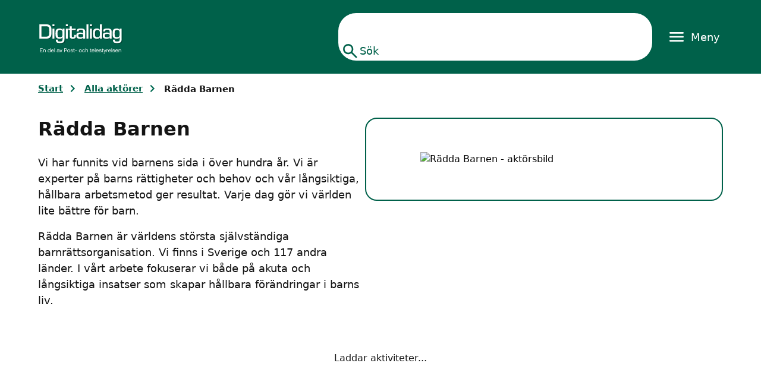

--- FILE ---
content_type: text/html; charset=utf-8
request_url: https://digitalidag.se/partners/radda-barnen
body_size: 22470
content:
<!DOCTYPE html><html lang="sv"><head><title class="jsx-2385972053">Rädda Barnen - Digitalidag</title><meta name="description" content="Vi har funnits vid barnens sida i över hundra år. Vi är experter på barns rättigheter och behov och vår långsiktiga, hållbara arbetsmetod ger resultat. Varje dag gör vi världen lite bättre för barn.

Rädda Barnen är världens största självständiga barnrättsorganisation. Vi finns i Sverige och 117 andra länder. I vårt arbete fokuserar vi både på akuta och långsiktiga insatser som skapar hållbara förändringar i barns liv." class="jsx-2385972053"/><meta charSet="utf-8" class="jsx-2385972053"/><meta name="viewport" content="initial-scale=1.0, width=device-width" class="jsx-2385972053"/><meta name="algolia-site-verification" content="BCCB4B0C657BFE02" class="jsx-2385972053"/><meta property="og:type" content="website" class="jsx-2385972053"/><meta property="og:url" content="https://digitalidag.se/partners/radda-barnen" class="jsx-2385972053"/><meta property="og:title" content="Rädda Barnen - Digitalidag" class="jsx-2385972053"/><meta property="og:description" content="Vi har funnits vid barnens sida i över hundra år. Vi är experter på barns rättigheter och behov och vår långsiktiga, hållbara arbetsmetod ger resultat. Varje dag gör vi världen lite bättre för barn.

Rädda Barnen är världens största självständiga barnrättsorganisation. Vi finns i Sverige och 117 andra länder. I vårt arbete fokuserar vi både på akuta och långsiktiga insatser som skapar hållbara förändringar i barns liv." class="jsx-2385972053"/><meta property="og:image" content="https://images.ctfassets.net/xz15lfxwx61q/2f2AWdQue6OKP6BjJpCkv7/3be8c1821d954294e25e754a11e77320/R_dda_Barnen_-_akt_rsbild?w=1200&amp;h=630&amp;fit=fill" class="jsx-2385972053"/><meta property="og:image:secure_url" content="https://images.ctfassets.net/xz15lfxwx61q/2f2AWdQue6OKP6BjJpCkv7/3be8c1821d954294e25e754a11e77320/R_dda_Barnen_-_akt_rsbild?w=1200&amp;h=630&amp;fit=fill" class="jsx-2385972053"/><meta property="og:image:type" content="image/png" class="jsx-2385972053"/><meta property="og:image:width" content="1200" class="jsx-2385972053"/><meta property="og:image:height" content="630" class="jsx-2385972053"/><meta property="og:image:alt" content="Rädda Barnen - Digitalidag" class="jsx-2385972053"/><meta property="og:locale" content="sv_SE" class="jsx-2385972053"/><meta property="og:site_name" content="Digitalidag" class="jsx-2385972053"/><meta name="twitter:card" content="summary_large_image" class="jsx-2385972053"/><meta name="twitter:url" content="https://digitalidag.se/partners/radda-barnen" class="jsx-2385972053"/><meta name="twitter:title" content="Rädda Barnen - Digitalidag" class="jsx-2385972053"/><meta name="twitter:description" content="Vi har funnits vid barnens sida i över hundra år. Vi är experter på barns rättigheter och behov och vår långsiktiga, hållbara arbetsmetod ger resultat. Varje dag gör vi världen lite bättre för barn.

Rädda Barnen är världens största självständiga barnrättsorganisation. Vi finns i Sverige och 117 andra länder. I vårt arbete fokuserar vi både på akuta och långsiktiga insatser som skapar hållbara förändringar i barns liv." class="jsx-2385972053"/><meta name="twitter:image" content="https://images.ctfassets.net/xz15lfxwx61q/2f2AWdQue6OKP6BjJpCkv7/3be8c1821d954294e25e754a11e77320/R_dda_Barnen_-_akt_rsbild?w=1200&amp;h=630&amp;fit=fill" class="jsx-2385972053"/><meta name="robots" content="index, follow, max-image-preview:large, max-snippet:-1, max-video-preview:-1" class="jsx-2385972053"/><meta name="language" content="Swedish" class="jsx-2385972053"/><meta name="author" content="Digitalidag" class="jsx-2385972053"/><link rel="icon" href="/favicon.ico" class="jsx-2385972053"/><link rel="canonical" href="https://digitalidag.se/partners/radda-barnen" class="jsx-2385972053"/><link rel="icon" href="/cropped-digitalidag-favicon-32x32.png" sizes="32x32" class="jsx-2385972053"/><link rel="icon" href="/cropped-digitalidag-favicon-192x192.png" sizes="192x192" class="jsx-2385972053"/><link rel="apple-touch-icon" href="/cropped-digitalidag-favicon-180x180.png" class="jsx-2385972053"/><meta name="msapplication-TileImage" content="/cropped-digitalidag-favicon-270x270.png" class="jsx-2385972053"/><script type="application/ld+json">{"@context":"https://schema.org","@type":"WebSite","name":"Digitalidag","description":"Sveriges största forum för digitalisering och teknik","url":"https://digitalidag.se","potentialAction":{"@type":"SearchAction","target":{"@type":"EntryPoint","urlTemplate":"https://digitalidag.se/sok?q={search_term_string}"},"query-input":"required name=search_term_string"},"publisher":{"@type":"Organization","name":"Digitalidag","url":"https://digitalidag.se","logo":"https://digitalidag.se/images/digitalidag-logo.png"}}</script><script type="application/ld+json">{"@context":"https://schema.org","@type":"BreadcrumbList","itemListElement":[{"@type":"ListItem","position":1,"name":"Start","item":"https://digitalidag.se/start"},{"@type":"ListItem","position":2,"name":"Alla aktörer","item":"https://digitalidag.se/partners"},{"@type":"ListItem","position":3,"name":"Rädda Barnen"}]}</script><meta name="next-head-count" content="33"/><link rel="preconnect" href="https://siteimproveanalytics.com"/><link rel="preconnect" href="https://bredbandskartan.pts.se"/><link rel="dns-prefetch" href="https://siteimproveanalytics.com"/><link rel="dns-prefetch" href="https://bredbandskartan.pts.se"/><link rel="preload" href="/_next/static/media/eba6c308e2f12af8.p.woff2" as="font" type="font/woff2" crossorigin="anonymous" data-next-font=""/><link rel="preload" href="/_next/static/media/c721a165fac12e12.p.woff2" as="font" type="font/woff2" crossorigin="anonymous" data-next-font=""/><link rel="preload" href="/_next/static/media/f517c326e658abea.p.woff2" as="font" type="font/woff2" crossorigin="anonymous" data-next-font=""/><link rel="preload" href="/_next/static/css/99c6e8eb3f1c9de9.css" as="style"/><link rel="stylesheet" href="/_next/static/css/99c6e8eb3f1c9de9.css" data-n-g=""/><noscript data-n-css=""></noscript><script defer="" nomodule="" src="/_next/static/chunks/polyfills-78c92fac7aa8fdd8.js"></script><script src="https://siteimproveanalytics.com/js/siteanalyze_7752.js" defer="" data-nscript="beforeInteractive"></script><script src="/_next/static/chunks/webpack-2df7a8d27de1794c.js" defer=""></script><script src="/_next/static/chunks/framework-2c16ac744b6cdea6.js" defer=""></script><script src="/_next/static/chunks/main-0a89be67d0139e15.js" defer=""></script><script src="/_next/static/chunks/pages/_app-861cbb1a220297ba.js" defer=""></script><script src="/_next/static/chunks/675-79b4458fedf82209.js" defer=""></script><script src="/_next/static/chunks/526-2f206173c58cdbf4.js" defer=""></script><script src="/_next/static/chunks/404-64e530fb637c09f3.js" defer=""></script><script src="/_next/static/chunks/pages/partners/%5BentryId%5D-b35c44eba3d12183.js" defer=""></script><script src="/_next/static/DR7zaMpWzxOb7uJ7BDG3h/_buildManifest.js" defer=""></script><script src="/_next/static/DR7zaMpWzxOb7uJ7BDG3h/_ssgManifest.js" defer=""></script><style id="__jsx-2385972053">:root{--font-aeonik:'__aeonik_044d49', system-ui, sans-serif}</style><style data-styled="" data-styled-version="6.0.0-rc.3">.kGIEkv{position:relative;--spacing:1rem;background-color:var(--color-primary);color:var(--color-white);margin:0;padding:calc(var(--spacing) * .75) var(--size-page-gutter);--color-focus:var(--color-white);}/*!sc*/
@media (min-width: 768px){.kGIEkv{padding:calc(var(--spacing) * 1.375) var(--size-page-gutter);}}/*!sc*/
.kGIEkv.navigation-open .content nav{display:block;}/*!sc*/
.kGIEkv.navigation-open::after{content:'';position:fixed;top:0;right:0;bottom:0;left:0;width:100vw;height:100vh;background-color:var(--color-backdrop);z-index:var(--nav-backdrop-z-index);}/*!sc*/
.kGIEkv .content{width:100%;max-width:var(--size-max-width);margin:0 auto;display:flex;flex-direction:row;flex-wrap:wrap;justify-content:flex-end;align-items:center;gap:var(--spacing);}/*!sc*/
@media (min-width: 768px){.kGIEkv .content{flex-direction:row;justify-content:flex-end;align-items:center;gap:var(--spacing);}}/*!sc*/
.kGIEkv .content .digitalidag{display:block;width:8.9375rem;height:auto;color:var(--color-white);margin:0 auto 0 0;}/*!sc*/
.kGIEkv .content .digitalidag svg{display:block;width:100%;}/*!sc*/
.kGIEkv .content form{width:100%;order:2;margin-left:auto;}/*!sc*/
@media (min-width: 768px){.kGIEkv .content form{width:26rem;order:unset;margin-left:0;}}/*!sc*/
@media (min-width: 1024px){.kGIEkv .content form{width:33rem;}}/*!sc*/
.kGIEkv .content form fieldset{width:100%;display:flex;flex-direction:row;flex-wrap:nowrap;justify-content:flex-end;font-family:var(--font-aeonik);border:none;margin:0;padding:0;border-radius:3ch;--color-focus:transparent;background-color:var(--color-white);border:0;outline:3px solid #0000;}/*!sc*/
.kGIEkv .content form fieldset:focus-within{outline-color:var(--color-black);background-color:var(--color-white);transition:background-color .25s ease;}/*!sc*/
.kGIEkv .content form fieldset input[type="text"]{width:100%;border:var(--invisible-border);font-size:1.25rem;font-weight:400;line-height:1.4;background-color:transparent;color:var(--color-black);padding:.25rem .25rem .25rem 1rem;border:1px solid transparent;}/*!sc*/
@media (min-width: 768px){.kGIEkv .content form fieldset input[type="text"]{padding:.5625rem .25rem .5625rem 1rem;}}/*!sc*/
.kGIEkv .content form fieldset button{border:0;background:none;flex-direction:row;flex-wrap:nowrap;justify-content:center;align-items:center;display:flex;margin:0;padding:0 .75rem 0 .25rem;color:var(--color-primary);border-radius:0 5ch 5ch 0;gap:.5rem;transition:all .2s ease;}/*!sc*/
.kGIEkv .content form fieldset button:hover,.kGIEkv .content form fieldset button:focus-visible{background-color:var(--color-primary);color:var(--color-white);}/*!sc*/
.kGIEkv .content form fieldset button svg{display:block;width:2rem;height:2rem;margin:0;}/*!sc*/
.kGIEkv .content form fieldset button span{font-size:1.125rem;line-height:1;font-weight:500;}/*!sc*/
.kGIEkv .content .toggle-main-navigation,.kGIEkv .content .close-main-navigation{border:var(--invisible-border);background:none;display:flex;flex-direction:row;flex-wrap:nowrap;justify-content:center;align-items:center;color:var(--color-white);margin:0 0 0 1.5rem;padding:0;transition:all .2s ease;}/*!sc*/
.kGIEkv .content .toggle-main-navigation:hover,.kGIEkv .content .close-main-navigation:hover{color:var(--color-primary);background-color:var(--color-white);}/*!sc*/
.kGIEkv .content .toggle-main-navigation svg,.kGIEkv .content .close-main-navigation svg{display:block;width:2rem;height:2rem;margin:0 .5rem 0 0;}/*!sc*/
.kGIEkv .content .toggle-main-navigation span,.kGIEkv .content .close-main-navigation span{font-size:1.125rem;line-height:1;font-weight:500;padding:0 .25rem 0 0;margin-top:2px;}/*!sc*/
.kGIEkv .content .close-main-navigation{position:absolute;top:2rem;right:max(calc((100vw - var(--size-max-width)) / 2), 2rem);margin:0;color:var(--color-primary);--color-focus:var(--color-primary);}/*!sc*/
.kGIEkv .content .close-main-navigation:hover{background-color:var(--color-primary);color:var(--color-white);}/*!sc*/
.kGIEkv .content .close-main-navigation svg{display:block;margin:0;}/*!sc*/
.kGIEkv .content nav{display:none;position:absolute;top:0;right:0;width:75vw;max-width:75vw;min-height:100svh;background-color:var(--color-white);padding:2rem 1rem;color:var(--color-primary);border-radius:1.25rem 0 0 1.25rem;box-shadow:0 .25rem .25rem 0 var(--color-box-shadow);z-index:var(--nav-z-index);}/*!sc*/
@media (min-width: 768px){.kGIEkv .content nav{width:35vw;max-width:35vw;padding:2rem max(calc((100vw - var(--size-max-width)) / 2), 2rem) 2rem 2rem;}}/*!sc*/
@media (min-width: 1280px){.kGIEkv .content nav{width:auto;max-width:45vw;}}/*!sc*/
.kGIEkv .content nav >ul{margin:2rem 0 0;padding:0;}/*!sc*/
.kGIEkv .content nav .main-navigation{padding-top:2.25rem;}/*!sc*/
.kGIEkv .content nav .main-navigation,.kGIEkv .content nav .secondary-navigation{display:flex;flex-direction:column;--color-focus:var(--color-primary);list-style:none;margin:2.25rem 0 0;padding:0;}/*!sc*/
.kGIEkv .content nav .main-navigation >li,.kGIEkv .content nav .secondary-navigation >li{margin:0 0 1rem;}/*!sc*/
.kGIEkv .content nav .main-navigation >li:last-child,.kGIEkv .content nav .secondary-navigation >li:last-child{margin:0;}/*!sc*/
.kGIEkv .content nav .main-navigation >li >a.current-page,.kGIEkv .content nav .secondary-navigation >li >a.current-page{text-decoration:underline;font-weight:700;}/*!sc*/
.kGIEkv .content nav .main-navigation >li >a,.kGIEkv .content nav .secondary-navigation >li >a,.kGIEkv .content nav .main-navigation >li button,.kGIEkv .content nav .secondary-navigation >li button{width:fit-content;margin:0;padding:0;display:flex;flex-direction:row;flex-wrap:nowrap;justify-content:flex-start;align-items:center;font-size:1.125rem;font-weight:700;line-height:1.333;text-decoration:none;background-color:transparent;border:var(--invisible-border);color:var(--color-primary);transition:text-underline-offset .25s ease,text-decoration-color .25s ease;cursor:pointer;text-decoration-line:underline;text-decoration-color:transparent;text-decoration-thickness:.125rem;text-underline-offset:.125rem;word-break:break-word;}/*!sc*/
.kGIEkv .content nav .main-navigation >li >a:hover,.kGIEkv .content nav .secondary-navigation >li >a:hover,.kGIEkv .content nav .main-navigation >li button:hover,.kGIEkv .content nav .secondary-navigation >li button:hover{text-decoration-color:var(--color-primary);text-underline-offset:.375rem;}/*!sc*/
.kGIEkv .content nav .main-navigation >li >a svg,.kGIEkv .content nav .secondary-navigation >li >a svg,.kGIEkv .content nav .main-navigation >li button svg,.kGIEkv .content nav .secondary-navigation >li button svg{display:block;width:1.5rem;height:1.5rem;rotate:-90deg;flex:0 0 1.5rem;}/*!sc*/
.kGIEkv .content nav .main-navigation >li >button svg,.kGIEkv .content nav .secondary-navigation >li >button svg{rotate:0deg;margin:1px 0 -1px;pointer-events:none;transition:rotate .2s ease;}/*!sc*/
.kGIEkv .content nav .main-navigation >li >button[aria-expanded="true"] svg,.kGIEkv .content nav .secondary-navigation >li >button[aria-expanded="true"] svg{rotate:-180deg;}/*!sc*/
.kGIEkv .content nav .secondary-navigation{margin:0;}/*!sc*/
.kGIEkv .content nav .secondary-navigation[aria-hidden="true"]{visibility:hidden;height:0;}/*!sc*/
.kGIEkv .content nav .secondary-navigation[aria-hidden="false"]{margin:1rem 0 0;}/*!sc*/
.kGIEkv .content nav .secondary-navigation >li{padding-left:.5rem;}/*!sc*/
.kGIEkv .content nav .secondary-navigation >li >a{font-size:1rem;line-height:1.25;font-weight:400;}/*!sc*/
.kGIEkv .content nav .secondary-navigation >li >a.current-page{text-decoration:underline;font-weight:500;}/*!sc*/
data-styled.g1[id="sc-hfDuwB"]{content:"kGIEkv,"}/*!sc*/
.lnnTco{--spacing:1rem;margin-top:5rem;background-color:var(--color-primary, #00614A);color:var(--color-white);padding:3rem var(--size-page-gutter);}/*!sc*/
@media (min-width: 1920px){.lnnTco{padding:4.375rem var(--size-page-gutter);}}/*!sc*/
.lnnTco .content{--gap:3rem;--inner-width:calc(100% - (var(--gap) * 3));width:100%;max-width:var(--size-max-width);margin:0 auto;display:flex;flex-direction:column;gap:var(--gap);}/*!sc*/
@media (min-width: 1024px){.lnnTco .content{--gap:2rem;flex-direction:row;justify-content:space-between;}}/*!sc*/
.lnnTco .content .column{width:100%;}/*!sc*/
@media (min-width: 768px){.lnnTco .content .column:nth-child(1){flex:0 0 calc(var(--inner-width) * .23);}.lnnTco .content .column:nth-child(2){flex:0 0 calc(var(--inner-width) * .26);}.lnnTco .content .column:nth-child(3){flex:0 0 calc(var(--inner-width) * .36);}.lnnTco .content .column:nth-child(4){flex:0 0 calc(var(--inner-width) * .15);}}/*!sc*/
.lnnTco ul{display:flex;flex-direction:column;list-style-type:none;margin:0;padding:0;}/*!sc*/
.lnnTco ul li{align-self:flex-start;}/*!sc*/
.lnnTco a{font-weight:500;--color-focus:var(--color-white);padding:var(--link-padding);display:flex;align-items:center;align-self:flex-start;transition:text-underline-offset .25s ease,text-decoration-color .25s ease;text-decoration-line:underline;text-decoration-color:transparent;text-decoration-thickness:.125rem;text-underline-offset:.125rem;}/*!sc*/
.lnnTco a:hover{text-decoration-line:underline;text-decoration-color:var(--color-white);text-underline-offset:.375rem;}/*!sc*/
.lnnTco address{display:flex;flex-direction:column;font-style:normal;font-size:1.125rem;}/*!sc*/
.lnnTco address :last-child{margin-bottom:0;}/*!sc*/
.lnnTco address span{display:block;clear:both;}/*!sc*/
.lnnTco address p{margin-bottom:.5rem;}/*!sc*/
.lnnTco address a{margin-bottom:1rem;padding-top:0;text-decoration-color:var(--color-white);text-underline-offset:.375rem;}/*!sc*/
.lnnTco address a:hover{text-decoration-color:transparent;text-underline-offset:.125rem;}/*!sc*/
@media (min-width: 1920px){.lnnTco address a{margin-bottom:1.9rem;}}/*!sc*/
data-styled.g5[id="sc-kPNBzt"]{content:"lnnTco,"}/*!sc*/
.GvEVM{list-style-type:none;margin:0;padding:0;}/*!sc*/
data-styled.g6[id="sc-bXxmBy"]{content:"GvEVM,"}/*!sc*/
.zWIPg{display:block;width:12.375rem;height:auto;color:var(--color-white);}/*!sc*/
.zWIPg svg{display:block;width:100%;}/*!sc*/
data-styled.g7[id="sc-jlOLRj"]{content:"zWIPg,"}/*!sc*/
.hTtSzG{color:var(--color-white, #FFF);font-size:1.75rem;font-weight:700;margin:0 0 1rem;}/*!sc*/
@media (min-width: 1920px){.hTtSzG{margin:0 0 1.2rem;}}/*!sc*/
data-styled.g8[id="sc-dMnqAs"]{content:"hTtSzG,"}/*!sc*/
.gZuAvP{display:flex;flex-direction:column;gap:.5rem;margin-block-start:1.5rem;}/*!sc*/
.gZuAvP a{display:block;color:var(--color-white, #FFF);text-decoration:none;}/*!sc*/
.gZuAvP a:hover{text-decoration:underline;}/*!sc*/
.gZuAvP div{display:flex;gap:0.5rem;}/*!sc*/
.gZuAvP svg{display:block;width:1.5rem;height:1.5rem;}/*!sc*/
data-styled.g9[id="sc-laEPQd"]{content:"gZuAvP,"}/*!sc*/
:root{--color-black:#141414;--color-white:#FFFFFF;--color-lightgrey:#E6E6E6;--color-mediumgrey:#949494;--color-darkgrey:#4F4F4F;--color-darkExtraGray:#343738;--color-light:#F7FCFB;--color-primary:#00614A;--color-secondary:#BBE2CC;--color-accent:#2B6751;--color-focus:var(--color-black);--color-box-shadow:#00000040;--color-backdrop:#00000093;--size-max-width:96.25rem;--size-max-width-blog-partner:61rem;--size-page-gutter:1rem;--size-page-gap:1rem;--spacingMedium:24px;--spacingLarge:36px;--spacingXLarge:134px;--link-padding:.4rem 0;--invisible-border:1px solid transparent;--nav-z-index:99;--nav-backdrop-z-index:calc(var(--nav-z-index) - 1);}/*!sc*/
@media (min-width: 1024px){:root{--size-page-gutter:4rem;}}/*!sc*/
:focus-visible{outline:3px solid var(--color-focus);outline-offset:3px;}/*!sc*/
body{box-sizing:border-box;font-size:16px;}/*!sc*/
*,*:before,*:after{box-sizing:inherit;}/*!sc*/
html,body{max-width:100vw;}/*!sc*/
body{background-color:var(--color-white);color:var(--color-black);width:100%;margin:0;padding:0;font-family:var(--font-aeonik);font-weight:400;line-height:1.5;}/*!sc*/
h1,.h1,h2,.h2,h3,.h3,h4,.h4,h5,.h5,h6,.h6{font-weight:600;line-height:1.15;max-width:40ch;text-wrap:balance;}/*!sc*/
h1,h2,h3,h4,h5,h6,p,figure,blockquote,dl,dd{margin:0;}/*!sc*/
p{max-width:65ch;margin-block-end:1rem;margin-top:.625rem;}/*!sc*/
p.preamble{font-weight:700;}/*!sc*/
a{color:inherit;text-decoration:underline;text-decoration-color:var(--color-primary);transition:color .3s ease;}/*!sc*/
a.inline-link{text-decoration:underline;text-decoration-color:var(--color-primary)!important;}/*!sc*/
b,.bold-text{font-weight:700;}/*!sc*/
u,.underline-text{text-decoration:underline;}/*!sc*/
ul,ol{margin:0;padding:0;}/*!sc*/
article ul,article ol{padding-inline-start:1.25rem;}/*!sc*/
i,.italic-text{font-style:italic;}/*!sc*/
img{display:block;width:100%;max-width:100%;height:auto;color:black!important;}/*!sc*/
h1,.h1{font-size:2.375rem;margin-block-end:1.5rem;}/*!sc*/
h2,.h2{font-size:1.875rem;margin-block-end:1.25rem;}/*!sc*/
h3,.h3{font-size:1.5rem;margin-block-end:1rem;margin-top:1.5rem;}/*!sc*/
h4,.h4{font-size:1.125rem;margin-block-end:1.25rem;}/*!sc*/
p,.p{font-size:1rem;}/*!sc*/
p.emphasis,.p.emphasis{font-size:1em;font-weight:700;}/*!sc*/
ol[class],ul[class]{margin:0;padding:0;}/*!sc*/
@media (min-width: 600px){h1,.h1{font-size:3.5rem;}h2,.h2{font-size:2.25rem;}h3,.h3{font-size:1.75rem;}h4,.h4{font-size:1.25rem;}p,.p{font-size:1.125rem;}p.emphasis,.p.emphasis{font-size:1.125em;}}/*!sc*/
button{font-family:var(--font-aeonik);}/*!sc*/
.btn{display:flex;justify-content:center;align-items:center;color:var(--color-text);background-color:var(--color-background);border:1px solid var(--color-border);font-size:1rem;font-weight:700;line-height:1;white-space:nowrap;text-decoration:none;padding:.875rem 1.4375rem;border-radius:2rem;transition:all .2s ease;}/*!sc*/
.btn.btn-primary{--color-text:var(--color-white);--color-background:var(--color-primary);--color-border:var(--color-primary);--color-hover-text:var(--color-primary);--color-hover-background:var(--color-white);}/*!sc*/
.btn.btn-outline{--color-text:var(--color-primary);--color-background:var(--color-white);--color-border:var(--color-primary);--color-hover-text:var(--color-white);--color-hover-background:var(--color-primary);}/*!sc*/
.btn:disabled{opacity:.65;cursor:not-allowed;}/*!sc*/
.btn:not(:disabled):hover,.btn:not(:disabled):focus-visible{--color-text:var(--color-hover-text);--color-background:var(--color-hover-background);}/*!sc*/
.form-fields{width:100%;max-width:25rem;}/*!sc*/
.form-fields fieldset{width:100%;display:flex;flex-direction:column;justify-content:flex-start;align-items:flex-start;gap:1.25rem;margin:0 0 1.25rem;padding:0;border:0;}/*!sc*/
.form-fields fieldset:has(.cbox){gap:.875rem;}/*!sc*/
.form-fields fieldset legend{font-size:1rem;font-weight:700;line-height:1;margin:0 0 .75rem;}/*!sc*/
.form-fields label{width:100%;display:flex;flex-direction:column;justify-content:flex-start;align-items:flex-start;gap:.375rem;}/*!sc*/
.form-fields label.cbox,.form-fields label.rbutton{flex-direction:row;align-items:center;}/*!sc*/
.form-fields label.cbox span,.form-fields label.rbutton span{font-weight:400;}/*!sc*/
.form-fields label span{font-size:.875em;font-weight:700;line-height:1;}/*!sc*/
.form-fields input:not([type="checkbox"], [type="radio"]),.form-fields select,.form-fields textarea{--color-text:var(--color-black);--color-background:var(--color-white);--color-border:var(--color-black);--color-focus:var(--color-primary);display:flex;justify-content:center;width:100%;color:var(--color-text);background-color:var(--color-background);border:1px solid var(--color-border);font-family:var(--font-aeonik-regular);font-size:1rem;font-weight:400;line-height:1.375;padding:.5rem;border-radius:.25rem;transition:all .2s ease;}/*!sc*/
.form-fields input:not([type="checkbox"], [type="radio"]):user-invalid,.form-fields select:user-invalid,.form-fields textarea:user-invalid{--color-focus:red;--color-border:var(--color-focus);}/*!sc*/
.form-fields input:not([type="checkbox"], [type="radio"]):focus-visible,.form-fields select:focus-visible,.form-fields textarea:focus-visible{outline:2px solid var(--color-focus);outline-offset:0;}/*!sc*/
.form-fields select{appearance:none;padding-inline-end:1.5rem;background-image:url("data:image/svg+xml;charset=US-ASCII,%3Csvg%20xmlns%3D%22http%3A%2F%2Fwww.w3.org%2F2000%2Fsvg%22%20width%3D%22292.4%22%20height%3D%22292.4%22%3E%3Cpath%20fill%3D%22%23131313%22%20d%3D%22M287%2069.4a17.6%2017.6%200%200%200-13-5.4H18.4c-5%200-9.3%201.8-12.9%205.4A17.6%2017.6%200%200%200%200%2082.2c0%205%201.8%209.3%205.4%2012.9l128%20127.9c3.6%203.6%207.8%205.4%2012.8%205.4s9.2-1.8%2012.8-5.4L287%2095c3.5-3.5%205.4-7.8%205.4-12.8%200-5-1.9-9.2-5.5-12.8z%22%2F%3E%3C%2Fsvg%3E");background-repeat:no-repeat;background-position:calc(100% - .5rem) 50%;background-size:0.65rem;}/*!sc*/
.form-fields input[type="checkbox"],.form-fields input[type="radio"]{width:1.25rem;height:1.25rem;--color-focus:var(--color-primary);accent-color:var(--color-primary);margin:0;}/*!sc*/
.form-fields input[type="checkbox"]:focus-visible,.form-fields input[type="radio"]:focus-visible{outline-width:2px;outline-offset:1px;}/*!sc*/
.form-fields textarea{line-height:1.375;min-height:8.25rem;resize:vertical;}/*!sc*/
.form-fields input:disabled,.form-fields select:disabled,.form-fields textarea:disabled{opacity:.4;cursor:not-allowed;}/*!sc*/
.form-fields input[type="checkbox"]:disabled,.form-fields input[type="radio"]:disabled{opacity:.65;}/*!sc*/
.form-fields input[type="checkbox"]:disabled +span,.form-fields input[type="radio"]:disabled +span{opacity:.65;cursor:not-allowed;}/*!sc*/
article ul li,article ol li{margin-bottom:0.5rem;}/*!sc*/
main article:first-of-type{margin-top:var(--spacingMedium);}/*!sc*/
main article h2{margin-top:1.25rem;}/*!sc*/
@media (min-width: 600px){main article h2{margin-top:3rem;}}/*!sc*/
main article h2:first-of-type{margin-top:1rem;}/*!sc*/
@media (min-width: 600px){main article h2:first-of-type{margin-top:1rem;}}/*!sc*/
#__next{display:contents;}/*!sc*/
#digitalidag{display:flex;flex-direction:column;justify-content:flex-start;width:100%;max-width:100vw;min-height:100svh;}/*!sc*/
#cookie-banner-button:hover,#cookie-banner-button:focus{background-color:var(--color-white, #FFFFFF)!important;border-color:var(--color-primary, #00614A)!important;color:var(--color-primary, #00614A)!important;outline:2px solid black!important;box-shadow:0 0 0 3px white!important;}/*!sc*/
#cookie-banner-decline-button:hover,#cookie-banner-decline-button:focus{background-color:var(--color-primary, #00614A)!important;border-color:transparent!important;color:var(--color-white, #FFFFFF)!important;outline:2px solid black!important;box-shadow:0 0 0 3px white!important;}/*!sc*/
.instagram-gallery{display:grid;grid-template-columns:repeat(2, 1fr);grid-gap:1rem;}/*!sc*/
@media (min-width: 600px){.instagram-gallery{grid-template-columns:repeat(3, 1fr);grid-gap:2rem;}}/*!sc*/
.instagram-link:hover,.instagram-link:focus-visible{outline:none;}/*!sc*/
.instagram-link:hover .instagram-image,.instagram-link:focus-visible .instagram-image{outline:5px solid var(--color-primary, #00614A);}/*!sc*/
.instagram-image{aspect-ratio:1/1;object-fit:cover;width:100%;height:auto;border-radius:1.25rem;transition:outline .2s ease;}/*!sc*/
data-styled.g10[id="sc-global-hQhWMI1"]{content:"sc-global-hQhWMI1,"}/*!sc*/
.gmtFuZ{display:flex;align-items:center;list-style:none;padding:0;margin:0;flex-flow:row wrap;}/*!sc*/
data-styled.g18[id="sc-ttuAC"]{content:"gmtFuZ,"}/*!sc*/
.coGLDx{margin-right:.5rem;color:var(--Primary, var(--Primary, #006A52));font-size:0.9375rem;font-style:normal;font-weight:700;display:flex;align-items:center;}/*!sc*/
@media (min-width: 1440px){.coGLDx{font-size:1.125rem;}}/*!sc*/
data-styled.g19[id="sc-bubcaR"]{content:"coGLDx,"}/*!sc*/
.hBvICA{display:inline-flex;}/*!sc*/
data-styled.g20[id="sc-kbUMEY"]{content:"hBvICA,"}/*!sc*/
.gVYWVD{color:var(--color-primary, #00614A);text-decoration:underline;padding:.25rem .25rem .25rem 0;}/*!sc*/
@media (min-width: 1440px){.gVYWVD{padding:.5rem .5rem .5rem 0;}}/*!sc*/
.gVYWVD:hover,.gVYWVD:focus{text-decoration:none;}/*!sc*/
data-styled.g21[id="sc-hbwYeq"]{content:"gVYWVD,"}/*!sc*/
.feVLzZ{color:var(--color-black, #141414);margin-top:1px;}/*!sc*/
data-styled.g22[id="sc-cpKBeH"]{content:"feVLzZ,"}/*!sc*/
.daHEwo{display:flex;flex-direction:column;gap:calc(var(--size-page-gap)* 2);width:100%;padding:0 var(--size-page-gutter);}/*!sc*/
data-styled.g23[id="sc-ZHFQk"]{content:"daHEwo,"}/*!sc*/
.WFMkb{position:relative;width:100%;max-width:var(--size-max-width);margin:0 auto;padding:0.625rem 0;display:flex;}/*!sc*/
@media (min-width: 1440px){.WFMkb{padding:1.5rem 0;}}/*!sc*/
data-styled.g24[id="sc-hDqSpx"]{content:"WFMkb,"}/*!sc*/
.jhQqGw{position:fixed;background-color:var(--color-white);color:var(--color-primary);font-size:1.25rem;font-weight:700;line-height:1;padding:1rem;--color-focus:var(--color-primary);z-index:2;}/*!sc*/
.jhQqGw:focus{border:3px solid var(--color-primary);outline:2px solid black!important;box-shadow:0 0 0 3px white!important;}/*!sc*/
.jhQqGw:not(:focus):not(:focus-within):not(:active){position:absolute!important;width:1px!important;height:1px!important;padding:0!important;margin:-1px!important;overflow:hidden!important;clip:rect(0, 0, 0, 0)!important;white-space:nowrap!important;border:0!important;}/*!sc*/
data-styled.g25[id="sc-cYUugm"]{content:"jhQqGw,"}/*!sc*/
.gDUUJG{display:flex;flex-direction:column;gap:calc(var(--size-page-gap) * 2);width:100%;padding:var(--size-page-gutter);padding-top:0;}/*!sc*/
@media (min-width: 600px){.gDUUJG{gap:calc(var(--size-page-gap) * 3);}}/*!sc*/
@media (min-width: 1024px){.gDUUJG{gap:calc(var(--size-page-gap) * 4);}}/*!sc*/
.gDUUJG a{font-weight:700;color:var(--color-primary);transition:text-underline-offset .25s ease,text-decoration-color .25s ease;text-decoration-line:underline;text-decoration-color:transparent;text-decoration-thickness:.125rem;text-underline-offset:.125rem;--color-focus:var(--color-primary);}/*!sc*/
.gDUUJG a:hover{text-decoration-color:var(--color-primary);text-underline-offset:.375rem;}/*!sc*/
data-styled.g26[id="sc-jCDGFz"]{content:"gDUUJG,"}/*!sc*/
.fErvyg{width:100%;margin:0 auto;display:flex;max-width:var(--size-max-width);margin-top:var(--spacingXLarge);flex-direction:column;gap:4rem;}/*!sc*/
@media (min-width: 1024px){.fErvyg{flex-direction:row;}}/*!sc*/
data-styled.g150[id="sc-kEGHhI"]{content:"fErvyg,"}/*!sc*/
.dhrKHg{flex:1;}/*!sc*/
data-styled.g151[id="sc-kfAfMU"]{content:"dhrKHg,"}/*!sc*/
.gLidQn{margin-bottom:var(--spacingLarge);border-radius:1.25rem;border:2px solid var(--color-primary, #00614A);background:var(--color-white, #FFF);padding:1.5rem;}/*!sc*/
@media (min-width: 1024px){.gLidQn{width:100%;align-items:center;display:flex;justify-content:center;flex:1;align-self:flex-start;}}/*!sc*/
.gLidQn img{max-width:30.0625rem;padding:2rem;}/*!sc*/
data-styled.g152[id="sc-jVyYHJ"]{content:"gLidQn,"}/*!sc*/
.euCYMH{color:var(--Text, #141414);font-size:2rem;font-style:normal;font-weight:700;line-height:normal;overflow-wrap:break-word;}/*!sc*/
@media (min-width: 1440px){.euCYMH{font-size:3.5rem;}}/*!sc*/
data-styled.g153[id="sc-eejFhy"]{content:"euCYMH,"}/*!sc*/
.jBlTJx{width:100%;margin:0 auto;display:flex;flex-direction:column;max-width:var(--size-max-width);margin-top:var(--spacingLarge);margin-bottom:var(--spacingLarge);}/*!sc*/
.jBlTJx fieldset{border:none;padding:0;margin-bottom:4rem;}/*!sc*/
.jBlTJx fieldset legend{display:flex;margin-bottom:0;}/*!sc*/
data-styled.g154[id="sc-dUiycn"]{content:"jBlTJx,"}/*!sc*/
.gnFUsm{text-align:center;padding:20px;}/*!sc*/
data-styled.g156[id="sc-gUHdDF"]{content:"gnFUsm,"}/*!sc*/
</style></head><body><div id="__next"><div id="digitalidag"><a href="#content" class="sc-cYUugm jhQqGw">Gå till huvudinnehållet</a><header class="sc-hfDuwB kGIEkv navigation-closed"><div class="content"><a class="digitalidag" aria-label="Till startsidan" href="/start"><svg xmlns="http://www.w3.org/2000/svg" fill="none" viewBox="0 0 143 56" role="presentation" aria-hidden="true"><g filter="url(#digitalidag-logo-with-tagline_svg__a)"><path fill="currentColor" d="M2.197 31V6.988h11.444q2.549 0 4.148.492 1.6.493 2.62 1.6 1.23 1.318 1.704 3.147.492 1.828.492 5.203 0 4.71-.228 6.697-.21 1.969-.879 3.234-1.3 2.602-4.289 3.287A15.2 15.2 0 0 1 14.08 31zm3.674-3.164h7.12q3.62 0 4.728-1.477.703-.914.931-2.39.247-1.477.247-4.782 0-3.69-.229-5.132-.21-1.46-.879-2.39-.562-.775-1.6-1.126-1.019-.351-2.794-.351H5.87v17.648ZM24.304 31V14.195h3.304V31zm0-20.883V6.988h3.304v3.13zm5.037 12.569q0-3.06.352-4.588.351-1.547 1.3-2.55 1.477-1.581 5.01-1.581 2.215 0 3.393.633 1.195.615 1.863 2.144l.07-.035-.14-2.514h3.305v17.49q0 3.92-1.635 5.362-1.617 1.44-6.03 1.441-2.688 0-4.183-.545-1.494-.526-2.11-1.722a4.2 4.2 0 0 1-.439-1.301q-.105-.703-.105-2.057h3.164q.018 1.002.14 1.547.141.544.58.897.44.35 1.143.44.703.105 1.986.105 2.409 0 3.288-.756.896-.756.896-2.83v-3.604h-.07q-.545 1.319-1.776 1.916-1.212.598-3.375.598-3.498 0-5.08-1.688-.879-.984-1.213-2.443t-.334-4.36Zm3.428-.37q0 1.39.053 2.303a9.5 9.5 0 0 0 .228 1.635q.195.72.457 1.125.264.404.756.668t1.09.351q.615.088 1.547.088.915 0 1.53-.088.615-.105 1.107-.386.51-.282.79-.703.282-.423.475-1.143a8.5 8.5 0 0 0 .246-1.652q.07-.915.07-2.268 0-1.44-.122-2.355a6.3 6.3 0 0 0-.37-1.582q-.245-.669-.755-1.002a3.4 3.4 0 0 0-1.213-.475q-.704-.158-1.793-.158-.897 0-1.494.088a3 3 0 0 0-1.09.334 2.2 2.2 0 0 0-.756.615q-.264.37-.457 1.037-.176.668-.246 1.494a34 34 0 0 0-.053 2.074M46.79 31V14.195h3.305V31zm0-20.883V6.988h3.305v3.13zm4.317 6.662v-2.584h2.267v-3.902h3.305v3.902h6.451v2.584h-6.45v9.282q0 1.51.404 2.021t1.617.51q1.353 0 1.793-.598.44-.597.44-2.426 0-.387-.036-.79h2.883q.035.474.035 1.142 0 2.936-1.178 4.113t-4.113 1.178q-2.057 0-3.182-.492a3.12 3.12 0 0 1-1.6-1.635q-.368-.81-.368-2.69V16.78h-2.268Zm13.212 9.282q0-1.441.386-2.55.387-1.107 1.055-1.616 1.512-1.125 4.852-1.125 2.794 0 4.078.58.738.28 1.178 1.23h.07v-2.373q0-2.444-.739-3.182-.738-.755-3.146-.755-2.215 0-2.953.492-.72.474-.756 1.933v.282h-3.34q.035-1.284.158-1.97a3.8 3.8 0 0 1 .493-1.265q.615-.95 2.074-1.353 1.46-.422 4.219-.422 2.197 0 3.55.281 1.371.264 2.233.984a3.63 3.63 0 0 1 1.195 1.811q.334 1.107.334 2.9V31h-3.322l.193-2.057-.07-.035q-.721 1.32-1.916 1.81-1.178.493-3.604.493-3.445 0-4.834-1.143-1.388-1.16-1.388-4.008Zm3.427-.352q0 1.828.739 2.408.738.58 3.111.58 2.496 0 3.463-.597.966-.598.967-2.145 0-1.67-.88-2.25-.877-.598-3.34-.598-2.442 0-3.251.528-.81.51-.809 2.074M81.52 31V6.988h3.304V31zm5.653 0V14.195h3.304V31zm0-20.883V6.988h3.304v3.13zm5.143 12.2q0-2.813.352-4.29.351-1.494 1.265-2.513 1.441-1.547 4.87-1.547 2.266 0 3.48.598 1.23.58 1.74 1.898l.07-.035v-9.44h3.305V31h-3.234l.105-2.443-.07-.035q-.65 1.459-1.846 2.074-1.195.615-3.41.615-3.585 0-5.045-1.617-.895-.985-1.248-2.55-.334-1.563-.334-4.728Zm3.393-.036q0 1.635.105 2.672.105 1.02.334 1.776.246.755.738 1.142a3.1 3.1 0 0 0 1.16.527q.686.159 1.758.159 1.424 0 2.198-.229.79-.228 1.283-.967.51-.738.65-1.898.158-1.178.158-3.287 0-3.304-.861-4.395-.86-1.107-3.463-1.107-2.355 0-3.094.79-.966 1.02-.966 4.817m13.159 3.78q0-1.441.386-2.55.387-1.107 1.055-1.616 1.512-1.125 4.852-1.125 2.794 0 4.078.58.739.28 1.177 1.23h.071v-2.373q0-2.444-.738-3.182-.74-.755-3.147-.755-2.215 0-2.953.492-.721.474-.756 1.933v.282h-3.34q.035-1.284.158-1.97a3.8 3.8 0 0 1 .493-1.265q.615-.95 2.074-1.353 1.458-.422 4.219-.422 2.197 0 3.55.281 1.371.264 2.233.984a3.64 3.64 0 0 1 1.195 1.811q.334 1.107.334 2.9V31h-3.322l.193-2.057-.07-.035q-.721 1.32-1.916 1.81-1.178.493-3.604.493-3.445 0-4.834-1.143-1.388-1.16-1.388-4.008Zm3.427-.352q0 1.828.739 2.408.738.58 3.111.58 2.496 0 3.463-.597.967-.598.967-2.145 0-1.67-.879-2.25-.879-.598-3.34-.598-2.443 0-3.252.528-.809.51-.809 2.074m13.124-3.023q0-3.06.352-4.588.351-1.547 1.301-2.55 1.476-1.581 5.009-1.581 2.216 0 3.393.633 1.196.615 1.863 2.144l.071-.035-.141-2.514h3.305v17.49q0 3.92-1.635 5.362-1.617 1.44-6.029 1.441-2.69 0-4.184-.545-1.494-.526-2.109-1.722a4.2 4.2 0 0 1-.44-1.301q-.105-.703-.105-2.057h3.164q.017 1.002.14 1.547.14.544.58.897.44.35 1.143.44.703.105 1.986.105 2.409 0 3.287-.756.897-.756.897-2.83v-3.604h-.07q-.546 1.319-1.776 1.916-1.212.598-3.375.598-3.498 0-5.08-1.688-.879-.984-1.213-2.443t-.334-4.36Zm3.428-.37q0 1.39.053 2.303.052.897.228 1.635.193.72.457 1.125c.264.405.428.492.756.668a3.3 3.3 0 0 0 1.09.351q.615.088 1.547.088.914 0 1.529-.088a3.4 3.4 0 0 0 1.108-.386 2.2 2.2 0 0 0 .791-.703q.28-.423.474-1.143a8.4 8.4 0 0 0 .246-1.652q.07-.915.071-2.268 0-1.44-.123-2.355-.106-.915-.37-1.582-.246-.669-.755-1.002a3.4 3.4 0 0 0-1.213-.475q-.704-.158-1.793-.158-.897 0-1.494.088a3 3 0 0 0-1.09.334 2.2 2.2 0 0 0-.756.615q-.264.37-.457 1.037a9 9 0 0 0-.246 1.494 34 34 0 0 0-.053 2.074"></path></g><path fill="currentColor" d="M3.424 47.35h4.237v.76h-3.41v2.128h2.84v.76h-2.84v2.242h3.534V54h-4.36zm7.55 1.748q.882 0 1.415.532.54.532.541 1.672V54h-.779v-2.65q0-.75-.342-1.14-.332-.4-.969-.4-.684 0-1.073.475-.39.475-.39 1.293V54h-.779v-4.845h.675l.104.655q.552-.712 1.596-.712Zm9.255-1.748h.779V54h-.675l-.104-.779q-.608.836-1.663.836-1.026 0-1.681-.656-.645-.664-.646-1.824 0-1.102.655-1.785.656-.694 1.672-.694 1.16 0 1.663.798zm-1.587 6.014q.713 0 1.15-.494.447-.495.446-1.273 0-.798-.446-1.302-.437-.504-1.15-.504-.72 0-1.168.504-.437.495-.437 1.282 0 .789.437 1.293.447.494 1.168.494m3.912.009q-.656-.684-.656-1.795 0-1.113.637-1.796.636-.684 1.662-.684 1.007 0 1.634.617.636.618.665 1.682 0 .104-.019.333h-3.762v.066q.019.712.437 1.14t1.093.428q.522 0 .883-.257.37-.266.494-.731h.789a2.04 2.04 0 0 1-.713 1.216q-.57.465-1.396.465-1.083 0-1.748-.684m.209-2.29h2.926q-.057-.617-.466-.959-.4-.342-1.016-.342-.551 0-.97.361-.417.36-.474.94m4.622-3.733h.779V54h-.779zm8.626 5.938h.238V54h-.428q-.465 0-.664-.19-.2-.19-.21-.56-.56.807-1.624.807-.807 0-1.301-.38-.485-.38-.485-1.035 0-.732.494-1.122.504-.39 1.453-.389h1.425v-.333q0-.474-.322-.74-.314-.267-.884-.267-.504 0-.836.229a.9.9 0 0 0-.399.588h-.779q.086-.712.627-1.111.55-.399 1.425-.399.93 0 1.434.456.514.447.514 1.292v2.09q0 .351.322.352m-1.102-1.264v-.238h-1.5q-1.084 0-1.084.808 0 .36.285.58.285.218.77.218.713 0 1.121-.37.408-.38.409-.998Zm1.315-2.869h.836l1.463 3.962 1.454-3.962h.817L38.979 54h-.94zm7.752-1.805h2.555q.997 0 1.596.56.608.552.608 1.483 0 .93-.608 1.491-.599.56-1.596.56h-1.729V54h-.827v-6.65Zm.826.76v2.575h1.653q.655 0 1.045-.352t.39-.94q0-.59-.39-.931-.38-.352-1.035-.352zm8.411 5.263q-.665.684-1.729.684t-1.738-.684q-.666-.693-.665-1.795 0-1.102.665-1.787.675-.693 1.738-.693 1.064 0 1.73.694.674.683.674 1.785 0 1.103-.675 1.796m-2.888-.513q.447.504 1.16.504.711 0 1.158-.504t.447-1.282q0-.78-.447-1.283-.446-.504-1.159-.504c-.713 0-.861.168-1.159.504q-.446.504-.446 1.282 0 .78.446 1.283m4.266-.456h.78a.91.91 0 0 0 .38.712q.37.276.95.276.512 0 .826-.2.323-.209.323-.541a.63.63 0 0 0-.067-.304.5.5 0 0 0-.161-.2.66.66 0 0 0-.276-.123 4 4 0 0 0-.732-.133 8 8 0 0 1-.76-.123 4 4 0 0 1-.579-.21.98.98 0 0 1-.437-.389 1.25 1.25 0 0 1-.142-.617q0-.656.532-1.065t1.34-.398q.846.009 1.367.408.532.39.59 1.13h-.78a.9.9 0 0 0-.37-.627q-.323-.246-.808-.246-.493 0-.798.209-.303.2-.304.532a.8.8 0 0 0 .029.227.36.36 0 0 0 .133.162q.105.066.17.114.068.037.248.076.19.029.275.047l.333.038q.465.057.77.133.313.077.607.228a1 1 0 0 1 .437.418 1.3 1.3 0 0 1 .152.656q0 .665-.55 1.064-.552.399-1.369.399-.95 0-1.53-.437-.57-.437-.579-1.216m5.235.332v-2.868h-.874v-.713h.874v-1.358h.78v1.358h1.225v.712h-1.226v2.86q0 .304.114.437.124.123.418.123h.846V54h-.893q-.684 0-.979-.304-.285-.305-.285-.96m2.413-1.111v-.646h3.164v.646zm10.633 1.748q-.665.684-1.73.684-1.063 0-1.738-.684-.665-.693-.665-1.795t.665-1.787q.675-.693 1.739-.693t1.729.694q.675.683.674 1.785 0 1.103-.674 1.796m-2.888-.513q.446.504 1.159.504c.713 0 .861-.168 1.159-.504q.446-.504.446-1.282 0-.78-.446-1.283-.447-.504-1.16-.504-.711 0-1.158.504t-.447 1.282q0 .78.447 1.283m8.778-.532q-.152.808-.712 1.273-.561.456-1.425.456-1.065 0-1.71-.684-.646-.693-.646-1.805 0-1.111.655-1.786.655-.684 1.73-.684.855 0 1.405.456.56.456.703 1.254h-.788a1.3 1.3 0 0 0-.475-.741 1.4 1.4 0 0 0-.874-.276q-.695 0-1.13.495-.428.493-.428 1.282 0 .798.427 1.302.437.494 1.13.494.533 0 .894-.276.36-.276.465-.76h.78Zm3.276-3.23q.883 0 1.425.532.54.532.541 1.672V54h-.779v-2.65q0-.75-.342-1.14-.342-.4-.978-.4-.675 0-1.074.475-.39.475-.39 1.293V54h-.778v-6.65h.779v2.603q.532-.855 1.596-.855m5.769 3.639v-2.87h-.874v-.712h.874v-1.358h.779v1.358h1.225v.712h-1.225v2.86q0 .304.114.437.123.123.418.123h.845V54h-.893q-.684 0-.978-.304-.285-.305-.285-.96Zm3.074.636q-.655-.684-.655-1.795 0-1.112.636-1.796.637-.684 1.663-.684 1.007 0 1.634.617.636.618.665 1.682 0 .104-.02.333h-3.761v.066q.018.712.437 1.14.417.428 1.092.428.523 0 .884-.257a1.27 1.27 0 0 0 .494-.731h.788a2.04 2.04 0 0 1-.712 1.216q-.57.465-1.397.465-1.083 0-1.748-.684m.21-2.29h2.925q-.057-.617-.465-.959-.399-.342-1.017-.342-.55 0-.969.361-.417.36-.475.94Zm4.622-3.733h.779V54h-.78v-6.65Zm2.33 6.023q-.655-.684-.655-1.795 0-1.112.636-1.796.637-.684 1.663-.684 1.007 0 1.634.617.636.618.665 1.682 0 .104-.019.333h-3.762v.066q.019.713.437 1.14.418.428 1.092.428.522 0 .884-.257.37-.266.494-.731h.788a2.04 2.04 0 0 1-.712 1.216q-.57.465-1.397.465-1.082 0-1.748-.684m.21-2.29h2.925q-.057-.617-.465-.959-.399-.342-1.017-.342-.55 0-.969.361-.417.36-.475.94Zm4.432 1.321h.779a.91.91 0 0 0 .38.712q.37.276.95.276.513 0 .826-.2.323-.209.323-.541a.64.64 0 0 0-.066-.304.5.5 0 0 0-.162-.2.66.66 0 0 0-.275-.123 4 4 0 0 0-.732-.133 8 8 0 0 1-.76-.123 3.7 3.7 0 0 1-.579-.21 1 1 0 0 1-.437-.389 1.25 1.25 0 0 1-.143-.617q0-.656.532-1.065.533-.408 1.34-.398.846.009 1.368.408.532.39.589 1.13h-.779a.9.9 0 0 0-.371-.627q-.322-.246-.807-.246-.493 0-.798.209-.304.2-.304.532a.8.8 0 0 0 .028.227q.039.096.133.162.105.066.171.114a1 1 0 0 0 .247.076q.19.029.276.047l.332.038q.466.057.77.133.314.077.608.228a1 1 0 0 1 .437.418q.152.267.152.656 0 .665-.551 1.064-.55.399-1.368.399-.95 0-1.53-.437-.57-.437-.579-1.216m5.235.332v-2.868h-.874v-.713h.874v-1.358h.779v1.358h1.225v.712h-1.225v2.86q0 .304.114.437.123.123.418.123h.845V54h-.893q-.684 0-.978-.304-.285-.305-.285-.96m2.226-3.581h.826l1.492 3.952 1.444-3.952h.826l-2.232 5.662q-.247.637-.466.855-.218.228-.703.228h-.931v-.712h.694q.323 0 .437-.105t.266-.465l.247-.58zm7.411 0h.219v.76h-.39q-.693 0-.997.465-.294.465-.295 1.15V54h-.779v-4.845h.675l.104.731q.447-.73 1.463-.731m1.137 4.218q-.655-.684-.655-1.795 0-1.112.636-1.796.637-.684 1.663-.684 1.007 0 1.634.617.636.618.665 1.682 0 .104-.019.333h-3.762v.066q.019.713.437 1.14.418.428 1.092.428.523 0 .884-.257a1.27 1.27 0 0 0 .494-.731h.788a2.04 2.04 0 0 1-.712 1.216q-.57.465-1.397.465-1.082 0-1.748-.684m.209-2.29h2.926q-.057-.617-.465-.959-.399-.342-1.017-.342-.55 0-.969.361-.418.36-.475.94m4.623-3.733h.779V54h-.779zm1.675 5.054h.779a.91.91 0 0 0 .38.712q.37.276.95.276.513 0 .827-.2.323-.209.323-.541a.64.64 0 0 0-.067-.304.5.5 0 0 0-.161-.2.66.66 0 0 0-.276-.123 4 4 0 0 0-.731-.133 8 8 0 0 1-.76-.123 3.7 3.7 0 0 1-.58-.21 1 1 0 0 1-.437-.389 1.25 1.25 0 0 1-.142-.617q0-.656.532-1.065.531-.408 1.339-.398.846.009 1.368.408.532.39.589 1.13h-.779a.9.9 0 0 0-.37-.627q-.324-.246-.808-.246-.493 0-.798.209-.304.2-.304.532 0 .132.029.227a.35.35 0 0 0 .133.162q.103.066.171.114.066.037.247.076.19.029.275.047l.333.038q.465.057.769.133.314.077.608.228a1 1 0 0 1 .437.418q.152.267.152.656 0 .665-.551 1.064-.55.399-1.368.399-.95 0-1.529-.437-.57-.437-.58-1.216m5.396.969q-.655-.684-.655-1.795 0-1.113.636-1.796.637-.684 1.663-.684 1.007 0 1.634.617.636.618.665 1.682 0 .104-.019.333h-3.762v.066q.018.713.437 1.14.418.428 1.092.428.523 0 .884-.257.37-.266.494-.731h.788a2.04 2.04 0 0 1-.712 1.216q-.57.465-1.397.465-1.083 0-1.748-.684m.209-2.29h2.926q-.057-.617-.465-.959-.399-.342-1.017-.342-.55 0-.969.361-.417.36-.475.94m6.998-1.985q.884 0 1.415.532.542.532.542 1.672V54h-.779v-2.65q0-.75-.342-1.14-.333-.4-.969-.4-.684 0-1.074.475-.389.475-.389 1.293V54h-.779v-4.845h.674l.105.655q.55-.712 1.596-.712"></path><defs><filter id="digitalidag-logo-with-tagline_svg__a" width="140.375" height="33.5" x="2.197" y="6.988" color-interpolation-filters="sRGB" filterUnits="userSpaceOnUse"><feFlood flood-opacity="0" result="BackgroundImageFix"></feFlood><feColorMatrix in="SourceAlpha" result="hardAlpha" values="0 0 0 0 0 0 0 0 0 0 0 0 0 0 0 0 0 0 127 0"></feColorMatrix><feOffset dx="1" dy="1"></feOffset><feGaussianBlur stdDeviation="0.5"></feGaussianBlur><feComposite in2="hardAlpha" operator="out"></feComposite><feColorMatrix values="0 0 0 0 0 0 0 0 0 0 0 0 0 0 0 0 0 0 0.3 0"></feColorMatrix><feBlend in2="BackgroundImageFix" result="effect1_dropShadow_131_2036"></feBlend><feBlend in="SourceGraphic" in2="effect1_dropShadow_131_2036" result="shape"></feBlend></filter></defs></svg></a><form id="search"><fieldset><input type="text" name="query" aria-label="Sök på sidan" value=""/><button type="submit"><svg xmlns="http://www.w3.org/2000/svg" fill="none" viewBox="0 0 24 24" role="presentation"><path fill="currentColor" d="M9.5 16q-2.725 0-4.612-1.887T3 9.5t1.888-4.612Q6.775 3 9.5 3t4.613 1.888Q15.999 6.775 16 9.5a6.1 6.1 0 0 1-1.3 3.8l5.6 5.6a.95.95 0 0 1 .275.7.95.95 0 0 1-.275.7.95.95 0 0 1-.7.275.95.95 0 0 1-.7-.275l-5.6-5.6A6.1 6.1 0 0 1 9.5 16m0-2q1.875 0 3.188-1.313Q14 11.375 14 9.5t-1.313-3.188Q11.375 5 9.5 5T6.312 6.313C4.999 7.626 5 8.25 5 9.5q0 1.875 1.313 3.188Q7.625 14 9.5 14"></path></svg> <span>Sök</span></button></fieldset></form><button class="toggle-main-navigation" type="button" aria-expanded="false" aria-controls="main-navigation" aria-label="Öppna huvudmenyn"><svg xmlns="http://www.w3.org/2000/svg" fill="none" viewBox="0 0 24 24"><path fill="currentColor" d="M4 18a.97.97 0 0 1-.712-.288A.97.97 0 0 1 3 17q0-.424.288-.712A.97.97 0 0 1 4 16h16q.424 0 .712.288.288.287.288.712c0 .425-.096.52-.288.712A.97.97 0 0 1 20 18zm0-5a.97.97 0 0 1-.712-.287A.97.97 0 0 1 3 12a.97.97 0 0 1 .288-.713A.97.97 0 0 1 4 11h16a.97.97 0 0 1 .712.287Q21 11.575 21 12c0 .425-.096.52-.288.713A.97.97 0 0 1 20 13zm0-5a.97.97 0 0 1-.712-.287A.97.97 0 0 1 3 7a.97.97 0 0 1 .288-.713A.97.97 0 0 1 4 6h16a.97.97 0 0 1 .712.287Q21 6.575 21 7c0 .425-.096.52-.288.713A.97.97 0 0 1 20 8z"></path></svg> <span>Meny</span></button><nav id="main-navigation" aria-label="Huvudnavigation"><button type="button" class="close-main-navigation" aria-label="Stäng menyn"><svg xmlns="http://www.w3.org/2000/svg" fill="none" viewBox="0 0 24 24"><path fill="currentColor" d="m12 13.4-4.9 4.9a.95.95 0 0 1-.7.275.95.95 0 0 1-.7-.275.95.95 0 0 1-.275-.7.95.95 0 0 1 .275-.7l4.9-4.9-4.9-4.9a.95.95 0 0 1-.275-.7.95.95 0 0 1 .275-.7.95.95 0 0 1 .7-.275.95.95 0 0 1 .7.275l4.9 4.9 4.9-4.9a.95.95 0 0 1 .7-.275.95.95 0 0 1 .7.275.95.95 0 0 1 .275.7.95.95 0 0 1-.275.7L13.4 12l4.9 4.9a.95.95 0 0 1 .275.7.95.95 0 0 1-.275.7.95.95 0 0 1-.7.275.95.95 0 0 1-.7-.275z"></path></svg></button><ul class="main-navigation"></ul></nav></div></header><div class="sc-ZHFQk daHEwo"><div class="sc-hDqSpx WFMkb"><nav aria-label="länkstig" class="sc-daVtvr bmOFmM"><ul class="sc-ttuAC gmtFuZ"><li class="sc-bubcaR coGLDx"><a href="/start" class="sc-hbwYeq gVYWVD">Start</a><span class="sc-kbUMEY hBvICA"><svg stroke="currentColor" fill="currentColor" stroke-width="0" viewBox="0 0 24 24" style="color:#006A52;font-size:1.5rem" height="1em" width="1em" xmlns="http://www.w3.org/2000/svg"><path fill="none" d="M0 0h24v24H0z"></path><path d="M10 6 8.59 7.41 13.17 12l-4.58 4.59L10 18l6-6z"></path></svg></span></li><li class="sc-bubcaR coGLDx"><a href="/partners" class="sc-hbwYeq gVYWVD">Alla aktörer</a><span class="sc-kbUMEY hBvICA"><svg stroke="currentColor" fill="currentColor" stroke-width="0" viewBox="0 0 24 24" style="color:#006A52;font-size:1.5rem" height="1em" width="1em" xmlns="http://www.w3.org/2000/svg"><path fill="none" d="M0 0h24v24H0z"></path><path d="M10 6 8.59 7.41 13.17 12l-4.58 4.59L10 18l6-6z"></path></svg></span></li><li class="sc-bubcaR coGLDx"><span aria-current="page" class="sc-cpKBeH feVLzZ">Rädda Barnen</span></li></ul></nav></div></div><main id="content" class="sc-jCDGFz gDUUJG"><article class="sc-kEGHhI fErvyg"><div class="sc-kfAfMU dhrKHg"><h1 class="sc-eejFhy euCYMH">Rädda Barnen</h1><p>Vi har funnits vid barnens sida i över hundra år. Vi är experter på barns rättigheter och behov och vår långsiktiga, hållbara arbetsmetod ger resultat. Varje dag gör vi världen lite bättre för barn.</p>
<p>Rädda Barnen är världens största självständiga barnrättsorganisation. Vi finns i Sverige och 117 andra länder. I vårt arbete fokuserar vi både på akuta och långsiktiga insatser som skapar hållbara förändringar i barns liv.</p></div><div class="sc-jVyYHJ gLidQn"><img alt="Rädda Barnen - aktörsbild" loading="lazy" width="400" height="250" decoding="async" data-nimg="1" style="color:transparent" srcSet="/_next/image?url=https%3A%2F%2Fimages.ctfassets.net%2Fxz15lfxwx61q%2F2f2AWdQue6OKP6BjJpCkv7%2F3be8c1821d954294e25e754a11e77320%2FR_dda_Barnen_-_akt_rsbild&amp;w=640&amp;q=75 1x, /_next/image?url=https%3A%2F%2Fimages.ctfassets.net%2Fxz15lfxwx61q%2F2f2AWdQue6OKP6BjJpCkv7%2F3be8c1821d954294e25e754a11e77320%2FR_dda_Barnen_-_akt_rsbild&amp;w=828&amp;q=75 2x" src="/_next/image?url=https%3A%2F%2Fimages.ctfassets.net%2Fxz15lfxwx61q%2F2f2AWdQue6OKP6BjJpCkv7%2F3be8c1821d954294e25e754a11e77320%2FR_dda_Barnen_-_akt_rsbild&amp;w=828&amp;q=75"/></div></article><section aria-label="Aktörens lista av aktiviteter" class="sc-dUiycn jBlTJx"><div class="sc-gUHdDF gnFUsm">Laddar aktiviteter...</div></section></main><footer class="sc-kPNBzt lnnTco"><div class="content"><div class="column"><svg xmlns="http://www.w3.org/2000/svg" fill="none" viewBox="0 0 143 56" class="sc-jlOLRj zWIPg"><g filter="url(#digitalidag-logo-with-tagline_svg__a)"><path fill="currentColor" d="M2.197 31V6.988h11.444q2.549 0 4.148.492 1.6.493 2.62 1.6 1.23 1.318 1.704 3.147.492 1.828.492 5.203 0 4.71-.228 6.697-.21 1.969-.879 3.234-1.3 2.602-4.289 3.287A15.2 15.2 0 0 1 14.08 31zm3.674-3.164h7.12q3.62 0 4.728-1.477.703-.914.931-2.39.247-1.477.247-4.782 0-3.69-.229-5.132-.21-1.46-.879-2.39-.562-.775-1.6-1.126-1.019-.351-2.794-.351H5.87v17.648ZM24.304 31V14.195h3.304V31zm0-20.883V6.988h3.304v3.13zm5.037 12.569q0-3.06.352-4.588.351-1.547 1.3-2.55 1.477-1.581 5.01-1.581 2.215 0 3.393.633 1.195.615 1.863 2.144l.07-.035-.14-2.514h3.305v17.49q0 3.92-1.635 5.362-1.617 1.44-6.03 1.441-2.688 0-4.183-.545-1.494-.526-2.11-1.722a4.2 4.2 0 0 1-.439-1.301q-.105-.703-.105-2.057h3.164q.018 1.002.14 1.547.141.544.58.897.44.35 1.143.44.703.105 1.986.105 2.409 0 3.288-.756.896-.756.896-2.83v-3.604h-.07q-.545 1.319-1.776 1.916-1.212.598-3.375.598-3.498 0-5.08-1.688-.879-.984-1.213-2.443t-.334-4.36Zm3.428-.37q0 1.39.053 2.303a9.5 9.5 0 0 0 .228 1.635q.195.72.457 1.125.264.404.756.668t1.09.351q.615.088 1.547.088.915 0 1.53-.088.615-.105 1.107-.386.51-.282.79-.703.282-.423.475-1.143a8.5 8.5 0 0 0 .246-1.652q.07-.915.07-2.268 0-1.44-.122-2.355a6.3 6.3 0 0 0-.37-1.582q-.245-.669-.755-1.002a3.4 3.4 0 0 0-1.213-.475q-.704-.158-1.793-.158-.897 0-1.494.088a3 3 0 0 0-1.09.334 2.2 2.2 0 0 0-.756.615q-.264.37-.457 1.037-.176.668-.246 1.494a34 34 0 0 0-.053 2.074M46.79 31V14.195h3.305V31zm0-20.883V6.988h3.305v3.13zm4.317 6.662v-2.584h2.267v-3.902h3.305v3.902h6.451v2.584h-6.45v9.282q0 1.51.404 2.021t1.617.51q1.353 0 1.793-.598.44-.597.44-2.426 0-.387-.036-.79h2.883q.035.474.035 1.142 0 2.936-1.178 4.113t-4.113 1.178q-2.057 0-3.182-.492a3.12 3.12 0 0 1-1.6-1.635q-.368-.81-.368-2.69V16.78h-2.268Zm13.212 9.282q0-1.441.386-2.55.387-1.107 1.055-1.616 1.512-1.125 4.852-1.125 2.794 0 4.078.58.738.28 1.178 1.23h.07v-2.373q0-2.444-.739-3.182-.738-.755-3.146-.755-2.215 0-2.953.492-.72.474-.756 1.933v.282h-3.34q.035-1.284.158-1.97a3.8 3.8 0 0 1 .493-1.265q.615-.95 2.074-1.353 1.46-.422 4.219-.422 2.197 0 3.55.281 1.371.264 2.233.984a3.63 3.63 0 0 1 1.195 1.811q.334 1.107.334 2.9V31h-3.322l.193-2.057-.07-.035q-.721 1.32-1.916 1.81-1.178.493-3.604.493-3.445 0-4.834-1.143-1.388-1.16-1.388-4.008Zm3.427-.352q0 1.828.739 2.408.738.58 3.111.58 2.496 0 3.463-.597.966-.598.967-2.145 0-1.67-.88-2.25-.877-.598-3.34-.598-2.442 0-3.251.528-.81.51-.809 2.074M81.52 31V6.988h3.304V31zm5.653 0V14.195h3.304V31zm0-20.883V6.988h3.304v3.13zm5.143 12.2q0-2.813.352-4.29.351-1.494 1.265-2.513 1.441-1.547 4.87-1.547 2.266 0 3.48.598 1.23.58 1.74 1.898l.07-.035v-9.44h3.305V31h-3.234l.105-2.443-.07-.035q-.65 1.459-1.846 2.074-1.195.615-3.41.615-3.585 0-5.045-1.617-.895-.985-1.248-2.55-.334-1.563-.334-4.728Zm3.393-.036q0 1.635.105 2.672.105 1.02.334 1.776.246.755.738 1.142a3.1 3.1 0 0 0 1.16.527q.686.159 1.758.159 1.424 0 2.198-.229.79-.228 1.283-.967.51-.738.65-1.898.158-1.178.158-3.287 0-3.304-.861-4.395-.86-1.107-3.463-1.107-2.355 0-3.094.79-.966 1.02-.966 4.817m13.159 3.78q0-1.441.386-2.55.387-1.107 1.055-1.616 1.512-1.125 4.852-1.125 2.794 0 4.078.58.739.28 1.177 1.23h.071v-2.373q0-2.444-.738-3.182-.74-.755-3.147-.755-2.215 0-2.953.492-.721.474-.756 1.933v.282h-3.34q.035-1.284.158-1.97a3.8 3.8 0 0 1 .493-1.265q.615-.95 2.074-1.353 1.458-.422 4.219-.422 2.197 0 3.55.281 1.371.264 2.233.984a3.64 3.64 0 0 1 1.195 1.811q.334 1.107.334 2.9V31h-3.322l.193-2.057-.07-.035q-.721 1.32-1.916 1.81-1.178.493-3.604.493-3.445 0-4.834-1.143-1.388-1.16-1.388-4.008Zm3.427-.352q0 1.828.739 2.408.738.58 3.111.58 2.496 0 3.463-.597.967-.598.967-2.145 0-1.67-.879-2.25-.879-.598-3.34-.598-2.443 0-3.252.528-.809.51-.809 2.074m13.124-3.023q0-3.06.352-4.588.351-1.547 1.301-2.55 1.476-1.581 5.009-1.581 2.216 0 3.393.633 1.196.615 1.863 2.144l.071-.035-.141-2.514h3.305v17.49q0 3.92-1.635 5.362-1.617 1.44-6.029 1.441-2.69 0-4.184-.545-1.494-.526-2.109-1.722a4.2 4.2 0 0 1-.44-1.301q-.105-.703-.105-2.057h3.164q.017 1.002.14 1.547.14.544.58.897.44.35 1.143.44.703.105 1.986.105 2.409 0 3.287-.756.897-.756.897-2.83v-3.604h-.07q-.546 1.319-1.776 1.916-1.212.598-3.375.598-3.498 0-5.08-1.688-.879-.984-1.213-2.443t-.334-4.36Zm3.428-.37q0 1.39.053 2.303.052.897.228 1.635.193.72.457 1.125c.264.405.428.492.756.668a3.3 3.3 0 0 0 1.09.351q.615.088 1.547.088.914 0 1.529-.088a3.4 3.4 0 0 0 1.108-.386 2.2 2.2 0 0 0 .791-.703q.28-.423.474-1.143a8.4 8.4 0 0 0 .246-1.652q.07-.915.071-2.268 0-1.44-.123-2.355-.106-.915-.37-1.582-.246-.669-.755-1.002a3.4 3.4 0 0 0-1.213-.475q-.704-.158-1.793-.158-.897 0-1.494.088a3 3 0 0 0-1.09.334 2.2 2.2 0 0 0-.756.615q-.264.37-.457 1.037a9 9 0 0 0-.246 1.494 34 34 0 0 0-.053 2.074"></path></g><path fill="currentColor" d="M3.424 47.35h4.237v.76h-3.41v2.128h2.84v.76h-2.84v2.242h3.534V54h-4.36zm7.55 1.748q.882 0 1.415.532.54.532.541 1.672V54h-.779v-2.65q0-.75-.342-1.14-.332-.4-.969-.4-.684 0-1.073.475-.39.475-.39 1.293V54h-.779v-4.845h.675l.104.655q.552-.712 1.596-.712Zm9.255-1.748h.779V54h-.675l-.104-.779q-.608.836-1.663.836-1.026 0-1.681-.656-.645-.664-.646-1.824 0-1.102.655-1.785.656-.694 1.672-.694 1.16 0 1.663.798zm-1.587 6.014q.713 0 1.15-.494.447-.495.446-1.273 0-.798-.446-1.302-.437-.504-1.15-.504-.72 0-1.168.504-.437.495-.437 1.282 0 .789.437 1.293.447.494 1.168.494m3.912.009q-.656-.684-.656-1.795 0-1.113.637-1.796.636-.684 1.662-.684 1.007 0 1.634.617.636.618.665 1.682 0 .104-.019.333h-3.762v.066q.019.712.437 1.14t1.093.428q.522 0 .883-.257.37-.266.494-.731h.789a2.04 2.04 0 0 1-.713 1.216q-.57.465-1.396.465-1.083 0-1.748-.684m.209-2.29h2.926q-.057-.617-.466-.959-.4-.342-1.016-.342-.551 0-.97.361-.417.36-.474.94m4.622-3.733h.779V54h-.779zm8.626 5.938h.238V54h-.428q-.465 0-.664-.19-.2-.19-.21-.56-.56.807-1.624.807-.807 0-1.301-.38-.485-.38-.485-1.035 0-.732.494-1.122.504-.39 1.453-.389h1.425v-.333q0-.474-.322-.74-.314-.267-.884-.267-.504 0-.836.229a.9.9 0 0 0-.399.588h-.779q.086-.712.627-1.111.55-.399 1.425-.399.93 0 1.434.456.514.447.514 1.292v2.09q0 .351.322.352m-1.102-1.264v-.238h-1.5q-1.084 0-1.084.808 0 .36.285.58.285.218.77.218.713 0 1.121-.37.408-.38.409-.998Zm1.315-2.869h.836l1.463 3.962 1.454-3.962h.817L38.979 54h-.94zm7.752-1.805h2.555q.997 0 1.596.56.608.552.608 1.483 0 .93-.608 1.491-.599.56-1.596.56h-1.729V54h-.827v-6.65Zm.826.76v2.575h1.653q.655 0 1.045-.352t.39-.94q0-.59-.39-.931-.38-.352-1.035-.352zm8.411 5.263q-.665.684-1.729.684t-1.738-.684q-.666-.693-.665-1.795 0-1.102.665-1.787.675-.693 1.738-.693 1.064 0 1.73.694.674.683.674 1.785 0 1.103-.675 1.796m-2.888-.513q.447.504 1.16.504.711 0 1.158-.504t.447-1.282q0-.78-.447-1.283-.446-.504-1.159-.504c-.713 0-.861.168-1.159.504q-.446.504-.446 1.282 0 .78.446 1.283m4.266-.456h.78a.91.91 0 0 0 .38.712q.37.276.95.276.512 0 .826-.2.323-.209.323-.541a.63.63 0 0 0-.067-.304.5.5 0 0 0-.161-.2.66.66 0 0 0-.276-.123 4 4 0 0 0-.732-.133 8 8 0 0 1-.76-.123 4 4 0 0 1-.579-.21.98.98 0 0 1-.437-.389 1.25 1.25 0 0 1-.142-.617q0-.656.532-1.065t1.34-.398q.846.009 1.367.408.532.39.59 1.13h-.78a.9.9 0 0 0-.37-.627q-.323-.246-.808-.246-.493 0-.798.209-.303.2-.304.532a.8.8 0 0 0 .029.227.36.36 0 0 0 .133.162q.105.066.17.114.068.037.248.076.19.029.275.047l.333.038q.465.057.77.133.313.077.607.228a1 1 0 0 1 .437.418 1.3 1.3 0 0 1 .152.656q0 .665-.55 1.064-.552.399-1.369.399-.95 0-1.53-.437-.57-.437-.579-1.216m5.235.332v-2.868h-.874v-.713h.874v-1.358h.78v1.358h1.225v.712h-1.226v2.86q0 .304.114.437.124.123.418.123h.846V54h-.893q-.684 0-.979-.304-.285-.305-.285-.96m2.413-1.111v-.646h3.164v.646zm10.633 1.748q-.665.684-1.73.684-1.063 0-1.738-.684-.665-.693-.665-1.795t.665-1.787q.675-.693 1.739-.693t1.729.694q.675.683.674 1.785 0 1.103-.674 1.796m-2.888-.513q.446.504 1.159.504c.713 0 .861-.168 1.159-.504q.446-.504.446-1.282 0-.78-.446-1.283-.447-.504-1.16-.504-.711 0-1.158.504t-.447 1.282q0 .78.447 1.283m8.778-.532q-.152.808-.712 1.273-.561.456-1.425.456-1.065 0-1.71-.684-.646-.693-.646-1.805 0-1.111.655-1.786.655-.684 1.73-.684.855 0 1.405.456.56.456.703 1.254h-.788a1.3 1.3 0 0 0-.475-.741 1.4 1.4 0 0 0-.874-.276q-.695 0-1.13.495-.428.493-.428 1.282 0 .798.427 1.302.437.494 1.13.494.533 0 .894-.276.36-.276.465-.76h.78Zm3.276-3.23q.883 0 1.425.532.54.532.541 1.672V54h-.779v-2.65q0-.75-.342-1.14-.342-.4-.978-.4-.675 0-1.074.475-.39.475-.39 1.293V54h-.778v-6.65h.779v2.603q.532-.855 1.596-.855m5.769 3.639v-2.87h-.874v-.712h.874v-1.358h.779v1.358h1.225v.712h-1.225v2.86q0 .304.114.437.123.123.418.123h.845V54h-.893q-.684 0-.978-.304-.285-.305-.285-.96Zm3.074.636q-.655-.684-.655-1.795 0-1.112.636-1.796.637-.684 1.663-.684 1.007 0 1.634.617.636.618.665 1.682 0 .104-.02.333h-3.761v.066q.018.712.437 1.14.417.428 1.092.428.523 0 .884-.257a1.27 1.27 0 0 0 .494-.731h.788a2.04 2.04 0 0 1-.712 1.216q-.57.465-1.397.465-1.083 0-1.748-.684m.21-2.29h2.925q-.057-.617-.465-.959-.399-.342-1.017-.342-.55 0-.969.361-.417.36-.475.94Zm4.622-3.733h.779V54h-.78v-6.65Zm2.33 6.023q-.655-.684-.655-1.795 0-1.112.636-1.796.637-.684 1.663-.684 1.007 0 1.634.617.636.618.665 1.682 0 .104-.019.333h-3.762v.066q.019.713.437 1.14.418.428 1.092.428.522 0 .884-.257.37-.266.494-.731h.788a2.04 2.04 0 0 1-.712 1.216q-.57.465-1.397.465-1.082 0-1.748-.684m.21-2.29h2.925q-.057-.617-.465-.959-.399-.342-1.017-.342-.55 0-.969.361-.417.36-.475.94Zm4.432 1.321h.779a.91.91 0 0 0 .38.712q.37.276.95.276.513 0 .826-.2.323-.209.323-.541a.64.64 0 0 0-.066-.304.5.5 0 0 0-.162-.2.66.66 0 0 0-.275-.123 4 4 0 0 0-.732-.133 8 8 0 0 1-.76-.123 3.7 3.7 0 0 1-.579-.21 1 1 0 0 1-.437-.389 1.25 1.25 0 0 1-.143-.617q0-.656.532-1.065.533-.408 1.34-.398.846.009 1.368.408.532.39.589 1.13h-.779a.9.9 0 0 0-.371-.627q-.322-.246-.807-.246-.493 0-.798.209-.304.2-.304.532a.8.8 0 0 0 .028.227q.039.096.133.162.105.066.171.114a1 1 0 0 0 .247.076q.19.029.276.047l.332.038q.466.057.77.133.314.077.608.228a1 1 0 0 1 .437.418q.152.267.152.656 0 .665-.551 1.064-.55.399-1.368.399-.95 0-1.53-.437-.57-.437-.579-1.216m5.235.332v-2.868h-.874v-.713h.874v-1.358h.779v1.358h1.225v.712h-1.225v2.86q0 .304.114.437.123.123.418.123h.845V54h-.893q-.684 0-.978-.304-.285-.305-.285-.96m2.226-3.581h.826l1.492 3.952 1.444-3.952h.826l-2.232 5.662q-.247.637-.466.855-.218.228-.703.228h-.931v-.712h.694q.323 0 .437-.105t.266-.465l.247-.58zm7.411 0h.219v.76h-.39q-.693 0-.997.465-.294.465-.295 1.15V54h-.779v-4.845h.675l.104.731q.447-.73 1.463-.731m1.137 4.218q-.655-.684-.655-1.795 0-1.112.636-1.796.637-.684 1.663-.684 1.007 0 1.634.617.636.618.665 1.682 0 .104-.019.333h-3.762v.066q.019.713.437 1.14.418.428 1.092.428.523 0 .884-.257a1.27 1.27 0 0 0 .494-.731h.788a2.04 2.04 0 0 1-.712 1.216q-.57.465-1.397.465-1.082 0-1.748-.684m.209-2.29h2.926q-.057-.617-.465-.959-.399-.342-1.017-.342-.55 0-.969.361-.418.36-.475.94m4.623-3.733h.779V54h-.779zm1.675 5.054h.779a.91.91 0 0 0 .38.712q.37.276.95.276.513 0 .827-.2.323-.209.323-.541a.64.64 0 0 0-.067-.304.5.5 0 0 0-.161-.2.66.66 0 0 0-.276-.123 4 4 0 0 0-.731-.133 8 8 0 0 1-.76-.123 3.7 3.7 0 0 1-.58-.21 1 1 0 0 1-.437-.389 1.25 1.25 0 0 1-.142-.617q0-.656.532-1.065.531-.408 1.339-.398.846.009 1.368.408.532.39.589 1.13h-.779a.9.9 0 0 0-.37-.627q-.324-.246-.808-.246-.493 0-.798.209-.304.2-.304.532 0 .132.029.227a.35.35 0 0 0 .133.162q.103.066.171.114.066.037.247.076.19.029.275.047l.333.038q.465.057.769.133.314.077.608.228a1 1 0 0 1 .437.418q.152.267.152.656 0 .665-.551 1.064-.55.399-1.368.399-.95 0-1.529-.437-.57-.437-.58-1.216m5.396.969q-.655-.684-.655-1.795 0-1.113.636-1.796.637-.684 1.663-.684 1.007 0 1.634.617.636.618.665 1.682 0 .104-.019.333h-3.762v.066q.018.713.437 1.14.418.428 1.092.428.523 0 .884-.257.37-.266.494-.731h.788a2.04 2.04 0 0 1-.712 1.216q-.57.465-1.397.465-1.083 0-1.748-.684m.209-2.29h2.926q-.057-.617-.465-.959-.399-.342-1.017-.342-.55 0-.969.361-.417.36-.475.94m6.998-1.985q.884 0 1.415.532.542.532.542 1.672V54h-.779v-2.65q0-.75-.342-1.14-.333-.4-.969-.4-.684 0-1.074.475-.389.475-.389 1.293V54h-.779v-4.845h.674l.105.655q.55-.712 1.596-.712"></path><defs><filter id="digitalidag-logo-with-tagline_svg__a" width="140.375" height="33.5" x="2.197" y="6.988" color-interpolation-filters="sRGB" filterUnits="userSpaceOnUse"><feFlood flood-opacity="0" result="BackgroundImageFix"></feFlood><feColorMatrix in="SourceAlpha" result="hardAlpha" values="0 0 0 0 0 0 0 0 0 0 0 0 0 0 0 0 0 0 127 0"></feColorMatrix><feOffset dx="1" dy="1"></feOffset><feGaussianBlur stdDeviation="0.5"></feGaussianBlur><feComposite in2="hardAlpha" operator="out"></feComposite><feColorMatrix values="0 0 0 0 0 0 0 0 0 0 0 0 0 0 0 0 0 0 0.3 0"></feColorMatrix><feBlend in2="BackgroundImageFix" result="effect1_dropShadow_131_2036"></feBlend><feBlend in="SourceGraphic" in2="effect1_dropShadow_131_2036" result="shape"></feBlend></filter></defs></svg></div><div class="column"><h2 class="sc-dMnqAs hTtSzG">Kontakta oss</h2><address><span>E-post</span><a href="mailto:info@digitalidag.se">info@digitalidag.se</a><span>Telefon</span><a href="tel:08 – 678 55 00">08 – 678 55 00</a><span>Adress</span><p>Post- och telestyrelsen (PTS)<br/>Hälsingegatan 38<br/>113 43 Stockholm</p></address></div><div class="column"><h2 class="sc-dMnqAs hTtSzG">Hitta snabbt</h2><ul class="sc-bXxmBy GvEVM"><li></li><li></li><li></li><li></li><li></li><li></li><li></li></ul></div><div class="column"><h2 class="sc-dMnqAs hTtSzG">Följ oss</h2><ul class="sc-laEPQd gZuAvP"><li><a href="https://www.facebook.com/digitalidag/" aria-label="Facebook"><div><svg xmlns="http://www.w3.org/2000/svg" width="24" height="24" fill="none"><g clip-path="url(#icon-facebook_svg__a)"><path fill="#fff" d="M24 12c0-6.628-5.372-12-12-12S0 5.372 0 12s5.372 12 12 12q.105.001.21-.005v-9.337H9.634v-3.005h2.578V9.441c0-2.564 1.566-3.961 3.853-3.961 1.097 0 2.04.08 2.311.117v2.681H16.8c-1.242 0-1.486.59-1.486 1.458v1.912h2.977l-.39 3.005h-2.587v8.883C20.33 22.096 24 17.48 24 12"></path></g><defs><clipPath id="icon-facebook_svg__a"><path fill="#fff" d="M0 0h24v24H0z"></path></clipPath></defs></svg><span>Facebook</span></div></a></li><li><a href="https://www.instagram.com/digitalidag/" aria-label="Instagram"><div><svg xmlns="http://www.w3.org/2000/svg" width="24" height="24" fill="none"><g clip-path="url(#icon-instagram_svg__a)"><path fill="#fff" d="M12 0c6.626 0 12 5.374 12 12s-5.374 12-12 12S0 18.626 0 12 5.374 0 12 0m.226 5.11H11.19c-.75.002-1.125.007-1.464.018l-.154.005-.414.018c-.733.033-1.234.15-1.673.32-.46.173-.876.444-1.22.795-.35.344-.622.76-.795 1.22-.17.439-.287.94-.32 1.673l-.018.414-.005.154c-.011.339-.016.713-.018 1.464v1.618c.003 1.155.013 1.42.041 2.032.033.733.15 1.234.32 1.673.173.46.445.876.795 1.22.344.35.76.622 1.22.795.439.17.94.287 1.673.32l.414.018.155.005c.338.011.713.016 1.463.018h1.618a37 37 0 0 0 2.032-.04c.733-.034 1.234-.15 1.673-.321a3.52 3.52 0 0 0 2.015-2.015c.17-.439.287-.94.32-1.673l.018-.414.005-.154c.011-.339.016-.713.018-1.464v-1.618a49 49 0 0 0-.018-1.464l-.005-.154c-.005-.13-.01-.26-.018-.414-.033-.733-.15-1.234-.32-1.673a3.4 3.4 0 0 0-.795-1.22 3.4 3.4 0 0 0-1.22-.795c-.439-.17-.94-.287-1.673-.32l-.414-.018-.154-.005a48 48 0 0 0-1.464-.018H12zm.382 1.748h.472c.461.003.726.008.978.016l.15.006.327.014c.612.028.944.13 1.165.216.272.1.519.26.721.469.208.202.369.449.47.721.085.221.188.554.215 1.165.025.536.034.768.036 1.726v1.417a34 34 0 0 1-.036 1.927c-.028.612-.13.944-.216 1.165-.21.547-.643.98-1.19 1.19-.221.086-.553.188-1.165.216-.536.025-.768.034-1.726.036h-1.417a34 34 0 0 1-1.927-.036c-.611-.028-.944-.13-1.165-.216-.272-.1-.519-.26-.721-.469a1.95 1.95 0 0 1-.47-.721c-.085-.221-.187-.553-.215-1.165l-.014-.327-.006-.15a33 33 0 0 1-.015-.978l-.001-.472V10.92c.004-.738.014-.974.036-1.455.028-.611.13-.944.216-1.165.1-.272.26-.519.47-.721.201-.208.448-.369.72-.47.221-.085.554-.187 1.165-.215.481-.022.717-.032 1.455-.035l.472-.001zM12 8.57a3.429 3.429 0 1 0 0 6.857 3.429 3.429 0 0 0 0-6.857m0 1.715a1.714 1.714 0 1 1 0 3.428 1.714 1.714 0 0 1 0-3.428m3.363-2.39a.742.742 0 1 0 0 1.483.742.742 0 0 0 0-1.483"></path></g><defs><clipPath id="icon-instagram_svg__a"><path fill="#fff" d="M0 0h24v24H0z"></path></clipPath></defs></svg><span>Instagram</span></div></a></li><li><a href="https://www.linkedin.com/company/digitalidag" aria-label="LinkedIn"><div><svg xmlns="http://www.w3.org/2000/svg" width="24" height="24" fill="none"><g clip-path="url(#icon-linkedin_svg__a)"><path fill="#fff" d="M12 0C5.374 0 0 5.374 0 12s5.374 12 12 12 12-5.374 12-12S18.626 0 12 0M8.513 18.14H5.59V9.349h2.923zM7.052 8.148h-.02c-.98 0-1.614-.675-1.614-1.518 0-.863.653-1.52 1.653-1.52s1.615.657 1.634 1.52c0 .843-.634 1.518-1.653 1.518m11.999 9.994h-2.922v-4.704c0-1.182-.423-1.989-1.48-1.989-.808 0-1.289.544-1.5 1.07-.077.187-.096.45-.096.712v4.91H10.13s.039-7.967 0-8.792h2.923v1.245c.388-.6 1.083-1.451 2.633-1.451 1.923 0 3.365 1.256 3.365 3.957z"></path></g><defs><clipPath id="icon-linkedin_svg__a"><path fill="#fff" d="M0 0h24v24H0z"></path></clipPath></defs></svg><span>LinkedIn</span></div></a></li><li><a href="https://www.youtube.com/channel/UCz2VoRsR8nhbn535xK72O-A" aria-label="Youtube"><div><svg xmlns="http://www.w3.org/2000/svg" width="24" height="24" fill="none"><g fill-rule="evenodd" clip-path="url(#icon-youtube_svg__a)" clip-rule="evenodd"><path fill="#fff" d="M12 24c6.627 0 12-5.373 12-12S18.627 0 12 0 0 5.373 0 12s5.373 12 12 12"></path><path fill="#006A52" d="M10.348 14.09V9.563l4.323 2.271zm9.492-5.312s-.157-1.11-.636-1.6c-.608-.641-1.29-.644-1.603-.681-2.239-.164-5.597-.164-5.597-.164h-.008s-3.358 0-5.597.164c-.313.037-.995.04-1.604.682-.479.489-.635 1.6-.635 1.6S4 10.081 4 11.385v1.223c0 1.304.16 2.607.16 2.607s.156 1.11.635 1.6c.61.642 1.409.622 1.765.689 1.28.123 5.44.162 5.44.162s3.362-.005 5.601-.169c.313-.037.995-.04 1.603-.682.48-.49.636-1.6.636-1.6s.16-1.303.16-2.607v-1.223c0-1.304-.16-2.608-.16-2.608"></path></g><defs><clipPath id="icon-youtube_svg__a"><path fill="#fff" d="M0 0h24v24H0z"></path></clipPath></defs></svg><span>Youtube</span></div></a></li></ul></div></div></footer><div data-focus-guard="true" tabindex="0" style="width:1px;height:0px;padding:0;overflow:hidden;position:fixed;top:1px;left:1px"></div><div data-focus-lock-disabled="false"><div class="sc-eErDDp cBPRnA"></div></div><div data-focus-guard="true" tabindex="0" style="width:1px;height:0px;padding:0;overflow:hidden;position:fixed;top:1px;left:1px"></div></div></div><script id="__NEXT_DATA__" type="application/json">{"props":{"pageProps":{"siteSettings":{"title":"Site Settings","quickLinks":[{"metadata":{"tags":[],"concepts":[]},"sys":{"space":{"sys":{"type":"Link","linkType":"Space","id":"xz15lfxwx61q"}},"id":"420ETANVhcgb16YBVZpDx0","type":"Entry","createdAt":"2024-05-13T11:11:12.414Z","updatedAt":"2024-07-03T11:56:19.567Z","environment":{"sys":{"id":"master","type":"Link","linkType":"Environment"}},"publishedVersion":5,"revision":2,"contentType":{"sys":{"type":"Link","linkType":"ContentType","id":"link"}},"locale":"sv-SE"},"fields":{"linkText":"Om Oss","internalPage":{"metadata":{"tags":[],"concepts":[]},"sys":{"space":{"sys":{"type":"Link","linkType":"Space","id":"xz15lfxwx61q"}},"id":"76zlz8gAa4xSHECf0kCRoI","type":"Entry","createdAt":"2024-05-17T18:31:20.796Z","updatedAt":"2026-01-19T10:08:46.770Z","environment":{"sys":{"id":"master","type":"Link","linkType":"Environment"}},"publishedVersion":73,"revision":39,"contentType":{"sys":{"type":"Link","linkType":"ContentType","id":"page"}},"locale":"sv-SE"},"fields":{"title":"Om oss","slug":"om-oss","pageShortName":"Om oss","metaTitle":"Om oss","metaDescription":"Digitalidag är en årlig temadag som ökar digital kompetens och inkludering i Sverige. Läs om vårt uppdrag och hur vi inspirerar till digital utveckling.","pageType":"Content page","sections":[{"sys":{"type":"Link","linkType":"Entry","id":"7H1mlZhbd0x887jj9ZwWON"}}]}}}},{"metadata":{"tags":[],"concepts":[]},"sys":{"space":{"sys":{"type":"Link","linkType":"Space","id":"xz15lfxwx61q"}},"id":"1StcJpeLsgvQtNwum1uwQm","type":"Entry","createdAt":"2025-02-24T09:59:06.048Z","updatedAt":"2025-02-24T10:00:39.289Z","environment":{"sys":{"id":"master","type":"Link","linkType":"Environment"}},"publishedVersion":6,"revision":3,"contentType":{"sys":{"type":"Link","linkType":"ContentType","id":"link"}},"locale":"sv-SE"},"fields":{"linkText":"Ring Digitalidag","internalPage":{"metadata":{"tags":[],"concepts":[]},"sys":{"space":{"sys":{"type":"Link","linkType":"Space","id":"xz15lfxwx61q"}},"id":"4aAFBPiGgHT0DzOtvFBGiI","type":"Entry","createdAt":"2024-09-20T13:45:09.146Z","updatedAt":"2025-07-14T10:55:20.950Z","environment":{"sys":{"id":"master","type":"Link","linkType":"Environment"}},"publishedVersion":202,"revision":39,"contentType":{"sys":{"type":"Link","linkType":"ContentType","id":"page"}},"locale":"sv-SE"},"fields":{"title":"Ring Digitalidag","slug":"ring-digitalidag","pageShortName":"Ring Digitalidag","metaTitle":"Ring Digitalidag","metaDescription":"Ring Digitalidag och få svar på dina frågor om digitala tjänster. Vi hjälper dig att bli tryggare och mer kunnig i den digitala världen.","pageType":"News page","createdDate":"2025-02-24","shortText":"Ring Digitalidag 010-550 25 00","sections":[{"sys":{"type":"Link","linkType":"Entry","id":"20OiMEnRCR0XmGVaCULaaI"}},{"sys":{"type":"Link","linkType":"Entry","id":"1jjplCXR6Az1wf7L1Ildc8"}},{"sys":{"type":"Link","linkType":"Entry","id":"2cYhc1deGsJX77mNCpvO6j"}}],"sectionsBelowContent":false,"hideBreadcrumbs":false}}}},{"metadata":{"tags":[],"concepts":[]},"sys":{"space":{"sys":{"type":"Link","linkType":"Space","id":"xz15lfxwx61q"}},"id":"2T1zbpwawaD2usjPO10M8X","type":"Entry","createdAt":"2024-05-13T11:13:31.726Z","updatedAt":"2024-06-19T06:42:17.407Z","environment":{"sys":{"id":"master","type":"Link","linkType":"Environment"}},"publishedVersion":4,"revision":2,"contentType":{"sys":{"type":"Link","linkType":"ContentType","id":"link"}},"locale":"sv-SE"},"fields":{"linkText":"Aktörsrutin Digitalidag – andemening och villkor","internalPage":{"metadata":{"tags":[],"concepts":[]},"sys":{"space":{"sys":{"type":"Link","linkType":"Space","id":"xz15lfxwx61q"}},"id":"VqKmKMxjFGW0q0SuAWfeJ","type":"Entry","createdAt":"2024-06-07T13:08:17.712Z","updatedAt":"2025-04-08T08:20:42.389Z","environment":{"sys":{"id":"master","type":"Link","linkType":"Environment"}},"publishedVersion":20,"revision":6,"contentType":{"sys":{"type":"Link","linkType":"ContentType","id":"page"}},"locale":"sv-SE"},"fields":{"title":"Aktörsrutiner Digitalidag - andemening och villkor","slug":"andemening-och-villkor","metaTitle":"Aktörsrutiner Digitalidag - andemening och villkor","metaDescription":"Digitalidag är en samverkansplattform som sedan januari 2024 är en del av Post- och telestyrelsen (PTS). Målet är att inspirera alla människor till att vilja och kunna vara en del av den digitala utvecklingen.","pageType":"Content page","pageTitle":"Aktörsrutiner Digitalidag - andemening och villkor","pagePreamble":"Som aktör inom Digitalidag medverkar du för att bidra till målsättningen om att öka den digitala inkluderingen i Sverige. Här är några viktiga riktlinjer att ha i åtanke.\n\n","content":{"nodeType":"document","data":{},"content":[{"nodeType":"heading-2","data":{},"content":[{"nodeType":"text","value":"Deltagande","marks":[{"type":"bold"}],"data":{}}]},{"nodeType":"unordered-list","data":{},"content":[{"nodeType":"list-item","data":{},"content":[{"nodeType":"paragraph","data":{},"content":[{"nodeType":"text","value":"Medverkan är kostnadsfri för alla aktörer.","marks":[],"data":{}}]}]},{"nodeType":"list-item","data":{},"content":[{"nodeType":"paragraph","data":{},"content":[{"nodeType":"text","value":"Deltagandet anpassas utifrån den egna organisationens förutsättningar, verksamhet och målgrupp.","marks":[],"data":{}}]}]},{"nodeType":"list-item","data":{},"content":[{"nodeType":"paragraph","data":{},"content":[{"nodeType":"text","value":"Varje aktör arrangerar en eller flera aktiviteter, antingen i egen regi eller tillsammans med andra. ","marks":[],"data":{}}]}]}]},{"nodeType":"heading-2","data":{},"content":[{"nodeType":"text","value":"Innehåll och genomförande","marks":[{"type":"bold"}],"data":{}}]},{"nodeType":"unordered-list","data":{},"content":[{"nodeType":"list-item","data":{},"content":[{"nodeType":"paragraph","data":{},"content":[{"nodeType":"text","value":"Aktiviteterna ska handla om digitaliseringens möjligheter och/eller utmaningar och ska ske på, eller i anslutning till, temadagen.","marks":[],"data":{}}]}]},{"nodeType":"list-item","data":{},"content":[{"nodeType":"paragraph","data":{},"content":[{"nodeType":"text","value":"Fokus ska ligga på folkbildning, inte på försäljning eller marknadsföring av egna varumärken eller tjänster. Affärsmässiga intressen ska läggas åt sidan.","marks":[],"data":{}}]}]},{"nodeType":"list-item","data":{},"content":[{"nodeType":"paragraph","data":{},"content":[{"nodeType":"text","value":"Om en aktör framför egna åsikter i exempelvis panelsamtal eller diskussioner, ska det tydligt framgå att dessa inte representerar Digitalidags officiella information.","marks":[],"data":{}}]}]},{"nodeType":"list-item","data":{},"content":[{"nodeType":"paragraph","data":{},"content":[{"nodeType":"text","value":"Aktiviteter kan riktas till allmänheten, en specifik målgrupp eller den egna personalen/volontärer. ","marks":[],"data":{}}]}]}]},{"nodeType":"heading-2","data":{},"content":[{"nodeType":"text","value":"Ansvar och kommunikation","marks":[{"type":"bold"}],"data":{}}]},{"nodeType":"unordered-list","data":{},"content":[{"nodeType":"list-item","data":{},"content":[{"nodeType":"paragraph","data":{},"content":[{"nodeType":"text","value":"Aktören ansvarar för att planera, genomföra och följa upp sin aktivitet.","marks":[],"data":{}}]}]},{"nodeType":"list-item","data":{},"content":[{"nodeType":"paragraph","data":{},"content":[{"nodeType":"text","value":"Aktören bjuder själv in deltagare och besökare till sin aktivitet.","marks":[],"data":{}}]}]},{"nodeType":"list-item","data":{},"content":[{"nodeType":"paragraph","data":{},"content":[{"nodeType":"text","value":"I all extern kommunikation ska det framgå tydligt att aktiviteten är en del av Digitalidag.","marks":[],"data":{}}]}]},{"nodeType":"list-item","data":{},"content":[{"nodeType":"paragraph","data":{},"content":[{"nodeType":"text","value":"Digitalidag-teamet stämmer av alla aktörers deltagande och säkerställer att det förhåller sig inom konceptets ramar. Om det finns oklarheter kontaktas aktören. Alla aktörer och aktiviteter presenteras på Digitalidags hemsida.","marks":[],"data":{}}]}]}]},{"nodeType":"paragraph","data":{},"content":[{"nodeType":"text","value":"Om du vill veta mer om de juridiska förutsättningarna kontakta oss på: ","marks":[],"data":{}},{"nodeType":"hyperlink","data":{"uri":"mailto:info@digitalidag.se"},"content":[{"nodeType":"text","value":"info@digitalidag.se","marks":[{"type":"bold"}],"data":{}}]},{"nodeType":"text","value":"","marks":[],"data":{}}]},{"nodeType":"paragraph","data":{},"content":[{"nodeType":"text","value":"Här kan du läsa mer om hur vi behandlar personuppgifter: ","marks":[],"data":{}},{"nodeType":"hyperlink","data":{"uri":"https://digitalidag.se/behandling-av-personuppgifter"},"content":[{"nodeType":"text","value":"Behandling av personuppgifter","marks":[{"type":"bold"}],"data":{}}]},{"nodeType":"text","value":"","marks":[],"data":{}}]}]},"hideBreadcrumbs":false}}}},{"metadata":{"tags":[],"concepts":[]},"sys":{"space":{"sys":{"type":"Link","linkType":"Space","id":"xz15lfxwx61q"}},"id":"hZK16Bwx5TpWreKqYXoY6","type":"Entry","createdAt":"2024-05-13T09:00:22.548Z","updatedAt":"2024-06-19T06:33:56.334Z","environment":{"sys":{"id":"master","type":"Link","linkType":"Environment"}},"publishedVersion":6,"revision":2,"contentType":{"sys":{"type":"Link","linkType":"ContentType","id":"link"}},"locale":"sv-SE"},"fields":{"linkText":"Tillgänglighetsredogörelse","internalPage":{"metadata":{"tags":[],"concepts":[]},"sys":{"space":{"sys":{"type":"Link","linkType":"Space","id":"xz15lfxwx61q"}},"id":"2KagNHOczbgxcdHO5pP72V","type":"Entry","createdAt":"2024-06-07T13:03:35.419Z","updatedAt":"2025-03-17T09:29:41.923Z","environment":{"sys":{"id":"master","type":"Link","linkType":"Environment"}},"publishedVersion":63,"revision":11,"contentType":{"sys":{"type":"Link","linkType":"ContentType","id":"page"}},"locale":"sv-SE"},"fields":{"title":"Tillgänglighet för Digitalidag","slug":"tillganglighetsredogorelse","metaTitle":"Tillgänglighetsredogörelse","metaDescription":"Det här dokumentet beskriver hur Digitalidag uppfyller lagen om tillgänglighet till digital offentlig service, eventuella kända tillgänglighetsproblem och hur du kan rapportera brister till oss så att vi kan åtgärda dem.","pageType":"Content page","content":{"nodeType":"document","data":{},"content":[{"nodeType":"heading-1","data":{},"content":[{"nodeType":"text","value":"Tillgänglighet för Digitalidag","marks":[],"data":{}}]},{"nodeType":"paragraph","data":{},"content":[{"nodeType":"text","value":"Digitalidag - en del av Post- och telestyrelsen (PTS) står bakom den här webbplatsen, och vi vill att så många som möjligt ska kunna använda den. Det här dokumentet beskriver hur Digitalidag uppfyller lagen om tillgänglighet till digital offentlig service, eventuella kända tillgänglighetsproblem och hur du kan rapportera brister till oss så att vi kan åtgärda problemen.","marks":[],"data":{}}]},{"nodeType":"heading-2","data":{},"content":[{"nodeType":"text","value":"Hur tillgänglig är webbplatsen?","marks":[],"data":{}}]},{"nodeType":"paragraph","data":{},"content":[{"nodeType":"text","value":"Vi är medvetna om att delar av webbplatsen inte är helt tillgänglig. Se avsnittet om innehåll som inte är tillgängligt nedan för mer information.","marks":[],"data":{}}]},{"nodeType":"heading-2","data":{},"content":[{"nodeType":"text","value":"Vad kan du göra om du inte kan använda delar av webbplatsen?","marks":[],"data":{}}]},{"nodeType":"paragraph","data":{},"content":[{"nodeType":"text","value":"Om du behöver innehåll från Digitalidag som inte är tillgängligt för dig kan du kontakta oss på e-post: ","marks":[],"data":{}},{"nodeType":"hyperlink","data":{"uri":"mailto:info@digitalidag.org"},"content":[{"nodeType":"text","value":"info@digitalidag.org","marks":[{"type":"bold"}],"data":{}}]},{"nodeType":"text","value":"\n","marks":[{"type":"bold"}],"data":{}},{"nodeType":"text","value":"Svarstiden är normalt 2–3 arbetsdagar.","marks":[],"data":{}}]},{"nodeType":"heading-2","data":{},"content":[{"nodeType":"text","value":"Rapportera brister i webbplatsens tillgänglighet","marks":[],"data":{}}]},{"nodeType":"paragraph","data":{},"content":[{"nodeType":"text","value":"Vi strävar hela tiden efter att förbättra webbplatsens tillgänglighet. Om du upptäcker problem som inte är beskrivna på den här sidan, eller om du anser att vi inte uppfyller kraven, meddela oss på e-post: ","marks":[],"data":{}},{"nodeType":"hyperlink","data":{"uri":"mailto:info@digitalidag.org"},"content":[{"nodeType":"text","value":"info@digitalidag.org","marks":[{"type":"bold"}],"data":{}}]},{"nodeType":"text","value":"","marks":[],"data":{}}]},{"nodeType":"heading-2","data":{},"content":[{"nodeType":"text","value":"Tillsyn","marks":[],"data":{}}]},{"nodeType":"paragraph","data":{},"content":[{"nodeType":"text","value":"Myndigheten för digital förvaltning har ansvaret för tillsyn över lagen om tillgänglighet till digital offentlig service. Om du inte är nöjd med hur vi hanterar ditt påpekande om bristande webbtillgänglighet eller din begäran om tillgängliggörande av innehåll kan du anmäla detta till ","marks":[],"data":{}},{"nodeType":"hyperlink","data":{"uri":"https://www.digg.se/tdosanmalan"},"content":[{"nodeType":"text","value":"Myndigheten för digital förvaltning (DIGG)","marks":[],"data":{}}]},{"nodeType":"text","value":"","marks":[],"data":{}}]},{"nodeType":"heading-2","data":{},"content":[{"nodeType":"text","value":"Teknisk information om webbplatsens tillgänglighet","marks":[],"data":{}}]},{"nodeType":"paragraph","data":{},"content":[{"nodeType":"text","value":"Den här webbplatsen är delvis förenlig med lagen om tillgänglighet till digital offentlig service, på grund av de brister som beskrivs nedan.","marks":[],"data":{}}]},{"nodeType":"heading-2","data":{},"content":[{"nodeType":"text","value":"Innehåll som inte är tillgängligt","marks":[],"data":{}}]},{"nodeType":"unordered-list","data":{},"content":[{"nodeType":"list-item","data":{},"content":[{"nodeType":"paragraph","data":{},"content":[{"nodeType":"text","value":"Det kan finnas mindre tillgänglighetsförbättringar som åtgärdas löpande under våren 2025. Exempel på dessa är: redaktionella missar inom rubriksättning, avsaknad av alt-texter för bilder etc.","marks":[],"data":{}}]}]},{"nodeType":"list-item","data":{},"content":[{"nodeType":"paragraph","data":{},"content":[{"nodeType":"text","value":"Det kan finnas oklarhet om vissa element ska vara rubrik eller länk. Det kommer undersökas och förbättras under våren 2025.","marks":[],"data":{}}]}]},{"nodeType":"list-item","data":{},"content":[{"nodeType":"paragraph","data":{},"content":[{"nodeType":"text","value":"På startsidan visar vi bilder från sociala medier, instagram. Där kan det förekomma mindre bra alt-texter. Detta ska hanteras med bättre riktlinjer vid publicering.","marks":[],"data":{}}]}]},{"nodeType":"list-item","data":{},"content":[{"nodeType":"paragraph","data":{},"content":[{"nodeType":"text","value":"Digitalidag-podden har filmer som flimmrar och kan vara störande. Det kommer tas bort på nya filmer.","marks":[],"data":{}}]}]},{"nodeType":"list-item","data":{},"content":[{"nodeType":"paragraph","data":{},"content":[{"nodeType":"text","value":"Vissa PDF-dokument är inte korrekt gjorda (taggade) för att fungera med uppläsande hjälpmedel. Det kan också finnas PDF-dokument där läsordning och tabbordning är felaktig. I en del PDF-dokument kan bilder och annan grafik sakna (eller ha felaktiga) textalternativ. Vi förbättrar dokumenten löpande och vid behov.","marks":[],"data":{}}]}]},{"nodeType":"list-item","data":{},"content":[{"nodeType":"paragraph","data":{},"content":[{"nodeType":"text","value":"Kartor exkluderas lagkrav men vi har gjort så gott vi kan med att göra den så tillgänglig som möjligt. Det går att ta till sig den information som finns på kartan genom våra söksidor för aktiviteter.","marks":[],"data":{}}]}]}]},{"nodeType":"heading-2","data":{},"content":[{"nodeType":"text","value":"Bristande förenlighet med lagkraven","marks":[],"data":{}}]},{"nodeType":"paragraph","data":{},"content":[{"nodeType":"text","value":"Våren 2024 lanserades denna webbplats i nytt system och i samband med det genomfördes även tillängligetsgranskning. Även inloggat läge för aktörer byggdes om och följer samma lagkrav.","marks":[],"data":{}}]},{"nodeType":"heading-2","data":{},"content":[{"nodeType":"text","value":"Hur vi testat webbplatsen","marks":[],"data":{}}]},{"nodeType":"paragraph","data":{},"content":[{"nodeType":"text","value":"Våren 2024 byggdes webbplatsen om och ETU var med som extern part för test och verifiering under hela uppbyggnaden av webbplatsen. Senaste bedömningen gjordes i juni 2024.","marks":[],"data":{}}]},{"nodeType":"paragraph","data":{},"content":[{"nodeType":"text","value":"Webbplatsen publicerades september 2024. Redogörelsen uppdaterades den 14 november 2024.","marks":[],"data":{}}]}]},"hideBreadcrumbs":false}}}},{"metadata":{"tags":[],"concepts":[]},"sys":{"space":{"sys":{"type":"Link","linkType":"Space","id":"xz15lfxwx61q"}},"id":"5A4rIsN0dtGl0SdzQgzJE5","type":"Entry","createdAt":"2025-04-15T06:43:29.214Z","updatedAt":"2025-04-15T06:43:29.214Z","environment":{"sys":{"id":"master","type":"Link","linkType":"Environment"}},"publishedVersion":3,"revision":1,"contentType":{"sys":{"type":"Link","linkType":"ContentType","id":"link"}},"locale":"sv-SE"},"fields":{"linkText":"Cookiepolicy","internalPage":{"metadata":{"tags":[],"concepts":[]},"sys":{"space":{"sys":{"type":"Link","linkType":"Space","id":"xz15lfxwx61q"}},"id":"6HYGQq8ABgRllTzu1zc1sj","type":"Entry","createdAt":"2024-05-20T09:13:50.043Z","updatedAt":"2025-04-15T11:32:25.432Z","environment":{"sys":{"id":"master","type":"Link","linkType":"Environment"}},"publishedVersion":176,"revision":13,"contentType":{"sys":{"type":"Link","linkType":"ContentType","id":"page"}},"locale":"sv-SE"},"fields":{"title":"Cookiepolicy","slug":"cookie-policy","metaTitle":"Cookiepolicy","metaDescription":"Information om Digitalidags cookiepolicy (för EU och Schweiz)","pageType":"Content page","pageTitle":"Cookiepolicy (EU och Schweiz)","pagePreamble":"Denna cookiepolicy uppdaterades senast den 15 april 2025 och gäller för medborgare och lagliga permanenta invånare i Europeiska ekonomiska samarbetsområdet och Schweiz.","content":{"nodeType":"document","data":{},"content":[{"nodeType":"paragraph","data":{},"content":[{"nodeType":"text","value":"Vår webbplats, ","marks":[],"data":{}},{"nodeType":"hyperlink","data":{"uri":"https://digitalidag.se"},"content":[{"nodeType":"text","value":"https://digitalidag.se","marks":[],"data":{}}]},{"nodeType":"text","value":" (hädanefter: \"webbplatsen\"), använder cookies och annan relaterad teknik (för enkelhetens skull benämns all teknik som \"cookies\"). Cookies placeras även av tredje parter som vi har anlitat. I detta dokument informerar vi dig om användningen av cookies på vår webbplats.","marks":[],"data":{}}]},{"nodeType":"heading-2","data":{},"content":[{"nodeType":"text","value":"Vad är cookies?","marks":[],"data":{}}]},{"nodeType":"paragraph","data":{},"content":[{"nodeType":"text","value":"En cookie är en liten enkel fil som skickas tillsammans med sidorna på denna webbplats och lagras av din webbläsare på din dators eller en annan enhets hårddisk. Den information som lagras kan återföras till våra servrar eller till de aktuella tredje parternas servrar vid ett senare besök.","marks":[],"data":{}}]},{"nodeType":"heading-2","data":{},"content":[{"nodeType":"text","value":"Vad är skript?","marks":[],"data":{}}]},{"nodeType":"paragraph","data":{},"content":[{"nodeType":"text","value":"Ett skript är en bit programkod som används för att få vår webbplats att fungera korrekt och interaktivt. Denna kod körs på vår server eller på din enhet.","marks":[],"data":{}}]},{"nodeType":"heading-2","data":{},"content":[{"nodeType":"text","value":"Vad är en web beacons?","marks":[],"data":{}}]},{"nodeType":"paragraph","data":{},"content":[{"nodeType":"text","value":"En web beacon (eller en pixel-tag) är en liten, osynlig text eller bild på en webbplats som används för att övervaka trafiken på en webbplats. För att göra detta lagras olika data om dig genom web beacons.","marks":[],"data":{}}]},{"nodeType":"heading-2","data":{},"content":[{"nodeType":"text","value":"Cookies","marks":[],"data":{}}]},{"nodeType":"heading-3","data":{},"content":[{"nodeType":"text","value":"1. Funktionscookies","marks":[],"data":{}}]},{"nodeType":"paragraph","data":{},"content":[{"nodeType":"text","value":"Dessa cookies hjälper oss att komma ihåg dina inställningar gällande cookies, och YouTube att komma ihåg användarinställningar, såsom uppspelningsinställningar och språk.","marks":[],"data":{}}]},{"nodeType":"unordered-list","data":{},"content":[{"nodeType":"list-item","data":{},"content":[{"nodeType":"paragraph","data":{},"content":[{"nodeType":"text","value":"digitalidag_cookie-banner","marks":[{"type":"bold"}],"data":{}},{"nodeType":"text","value":" (digitalidag.se): Används för att avgöra om cookie-bannern ska visas eller ej.","marks":[],"data":{}}]}]},{"nodeType":"list-item","data":{},"content":[{"nodeType":"paragraph","data":{},"content":[{"nodeType":"text","value":"SID, HSID, SSID, SAPISID, APISID ","marks":[{"type":"bold"}],"data":{}},{"nodeType":"text","value":"(","marks":[],"data":{}},{"nodeType":"text","value":"youtube.com","marks":[{"type":"italic"}],"data":{}},{"nodeType":"text","value":"): Används för säkerhetsåtgärder för att autentisera användare och förhindra obehörig åtkomst.","marks":[],"data":{}}]}]},{"nodeType":"list-item","data":{},"content":[{"nodeType":"paragraph","data":{},"content":[{"nodeType":"text","value":"SIDCC, __Secure-1PSIDCC, __Secure-3PSIDCC ","marks":[{"type":"bold"}],"data":{}},{"nodeType":"text","value":"(","marks":[],"data":{}},{"nodeType":"text","value":"youtube.com","marks":[{"type":"italic"}],"data":{}},{"nodeType":"text","value":"): Säkerhetscookies som används för att förhindra obehörig åtkomst och skydda dataintegritet.","marks":[],"data":{}}]}]},{"nodeType":"list-item","data":{},"content":[{"nodeType":"paragraph","data":{},"content":[{"nodeType":"text","value":"PREF ","marks":[{"type":"bold"}],"data":{}},{"nodeType":"text","value":"(","marks":[],"data":{}},{"nodeType":"text","value":"youtube.com","marks":[{"type":"italic"}],"data":{}},{"nodeType":"text","value":"): Lagrar inställningar som autoplay, språk och tidszon.","marks":[],"data":{}}]}]},{"nodeType":"list-item","data":{},"content":[{"nodeType":"paragraph","data":{},"content":[{"nodeType":"text","value":"VISITOR_INFO1_LIVE ","marks":[{"type":"bold"}],"data":{}},{"nodeType":"text","value":"(","marks":[],"data":{}},{"nodeType":"text","value":"youtube.com","marks":[{"type":"italic"}],"data":{}},{"nodeType":"text","value":"): Uppskattar bandbredd för att optimera videouppspelning.","marks":[],"data":{}}]}]},{"nodeType":"list-item","data":{},"content":[{"nodeType":"paragraph","data":{},"content":[{"nodeType":"text","value":"YSC ","marks":[{"type":"bold"}],"data":{}},{"nodeType":"text","value":"(","marks":[],"data":{}},{"nodeType":"text","value":"youtube.com","marks":[{"type":"italic"}],"data":{}},{"nodeType":"text","value":"): Spårar interaktioner med inbäddade YouTube-videor.","marks":[],"data":{}}]}]}]},{"nodeType":"heading-3","data":{},"content":[{"nodeType":"text","value":"2. Analys- och prestandacookies","marks":[],"data":{}}]},{"nodeType":"paragraph","data":{},"content":[{"nodeType":"text","value":"Dessa cookies samlar in data om hur användare interagerar med YouTube-videor och andra tjänster inbäddade på vår webbplats.","marks":[],"data":{}}]},{"nodeType":"unordered-list","data":{},"content":[{"nodeType":"list-item","data":{},"content":[{"nodeType":"paragraph","data":{},"content":[{"nodeType":"text","value":"LOGIN_INFO ","marks":[{"type":"bold"}],"data":{}},{"nodeType":"text","value":"(","marks":[],"data":{}},{"nodeType":"text","value":"youtube.com","marks":[{"type":"italic"}],"data":{}},{"nodeType":"text","value":"): Lagrar inloggningsuppgifter och användarinställningar för en personlig upplevelse.","marks":[],"data":{}}]}]},{"nodeType":"list-item","data":{},"content":[{"nodeType":"paragraph","data":{},"content":[{"nodeType":"text","value":"VISITOR_PRIVACY_METADATA ","marks":[{"type":"bold"}],"data":{}},{"nodeType":"text","value":"(","marks":[],"data":{}},{"nodeType":"text","value":"youtube.com","marks":[{"type":"italic"}],"data":{}},{"nodeType":"text","value":"): Registrerar användarens sekretessinställningar och preferenser.","marks":[],"data":{}}]}]},{"nodeType":"list-item","data":{},"content":[{"nodeType":"paragraph","data":{},"content":[{"nodeType":"text","value":"__uzma, __uzmb, __uzmc, __uzmd, __uzme, __uzmf, uzmx ","marks":[{"type":"bold"}],"data":{}},{"nodeType":"text","value":"(","marks":[],"data":{}},{"nodeType":"text","value":"hajk-bredbandskartan.pts.se","marks":[{"type":"italic"}],"data":{}},{"nodeType":"text","value":"/","marks":[],"data":{}},{"nodeType":"text","value":".pts.se","marks":[{"type":"italic"}],"data":{}},{"nodeType":"text","value":"): Används för analys och användarspårning på eventkartan.","marks":[],"data":{}}]}]}]},{"nodeType":"heading-3","data":{},"content":[{"nodeType":"text","value":"3. Marknadsförings- och spårningscookies","marks":[],"data":{}}]},{"nodeType":"paragraph","data":{},"content":[{"nodeType":"text","value":"Dessa cookies används för att leverera personanpassade annonser och mäta deras effektivitet.","marks":[],"data":{}}]},{"nodeType":"unordered-list","data":{},"content":[{"nodeType":"list-item","data":{},"content":[{"nodeType":"paragraph","data":{},"content":[{"nodeType":"text","value":"NID ","marks":[{"type":"bold"}],"data":{}},{"nodeType":"text","value":"(","marks":[],"data":{}},{"nodeType":"text","value":"youtube.com","marks":[{"type":"italic"}],"data":{}},{"nodeType":"text","value":"): Används av Google för att visa annonser baserat på tidigare besök på YouTube och andra webbplatser.","marks":[],"data":{}}]}]},{"nodeType":"list-item","data":{},"content":[{"nodeType":"paragraph","data":{},"content":[{"nodeType":"text","value":"__Secure-1PAPISID, __Secure-3PAPISID ","marks":[{"type":"bold"}],"data":{}},{"nodeType":"text","value":"(","marks":[],"data":{}},{"nodeType":"text","value":"youtube.com","marks":[{"type":"italic"}],"data":{}},{"nodeType":"text","value":"): Hjälper till att skapa användarprofiler för riktad annonsering.","marks":[],"data":{}}]}]},{"nodeType":"list-item","data":{},"content":[{"nodeType":"paragraph","data":{},"content":[{"nodeType":"text","value":"__Secure-1PSID, __Secure-3PSID ","marks":[{"type":"bold"}],"data":{}},{"nodeType":"text","value":"(","marks":[],"data":{}},{"nodeType":"text","value":"youtube.com","marks":[{"type":"italic"}],"data":{}},{"nodeType":"text","value":"): Spårar användarintressen för annonsändamål.","marks":[],"data":{}}]}]},{"nodeType":"list-item","data":{},"content":[{"nodeType":"paragraph","data":{},"content":[{"nodeType":"text","value":"__Secure-ROLLOUT_TOKEN ","marks":[{"type":"bold"}],"data":{}},{"nodeType":"text","value":"(","marks":[],"data":{}},{"nodeType":"text","value":"youtube.com","marks":[{"type":"italic"}],"data":{}},{"nodeType":"text","value":"): Används för att testa nya annonsfunktioner.","marks":[],"data":{}}]}]},{"nodeType":"list-item","data":{},"content":[{"nodeType":"paragraph","data":{},"content":[{"nodeType":"text","value":"__Secure-YEC ","marks":[{"type":"bold"}],"data":{}},{"nodeType":"text","value":"(","marks":[],"data":{}},{"nodeType":"text","value":"youtube.com","marks":[{"type":"italic"}],"data":{}},{"nodeType":"text","value":"): Säkerställer efterlevnad av sekretessinställningar för annonsering.","marks":[],"data":{}}]}]}]},{"nodeType":"heading-3","data":{},"content":[{"nodeType":"text","value":"Samtycke","marks":[],"data":{}}]},{"nodeType":"paragraph","data":{},"content":[{"nodeType":"text","value":"När du besöker vår webbplats för första gången kommer vi att visa en popup med en förklaring om cookies. Så snart du klickar på \"Ok\" ger du ditt samtycke till att vi använder de ovan nämnda kategorierna av cookies, enligt vad som beskrivs i denna cookiepolicy. Du kan inaktivera användningen av cookies via din webbläsare, men vänligen notera att vår webbplats kanske inte fungerar korrekt.","marks":[],"data":{}}]},{"nodeType":"paragraph","data":{},"content":[{"nodeType":"text","value":"För mer information om hur YouTube och PTS använder cookies, se deras respektive sekretesspolicyer.","marks":[],"data":{}}]},{"nodeType":"heading-3","data":{},"content":[{"nodeType":"text","value":"Aktivera/inaktivera och ta bort cookies","marks":[],"data":{}}]},{"nodeType":"paragraph","data":{},"content":[{"nodeType":"text","value":"Du kan använda din internetwebbläsare för att automatiskt eller manuellt ta bort cookies. Du kan också specificera att vissa cookies inte får placeras. Ett annat alternativ är att ändra inställningarna i din webbläsare så att du får ett meddelande varje gång en cookie placeras. För mer information om dessa alternativ, vänligen hänvisa till instruktionerna i hjälpsektionen för din webbläsare. Vänligen notera att vår webbplats kanske inte fungerar korrekt om alla cookies inaktiveras. Om du tar bort cookies i din webbläsare kommer de att placeras igen efter ditt samtycke när du besöker våra webbplatser igen.","marks":[],"data":{}}]},{"nodeType":"heading-3","data":{},"content":[{"nodeType":"text","value":"Kontaktuppgifter","marks":[],"data":{}}]},{"nodeType":"paragraph","data":{},"content":[{"nodeType":"text","value":"För frågor och/eller kommentarer om vår cookiepolicy och detta uttalande, vänligen kontakta oss via följande kontaktuppgifter:","marks":[],"data":{}}]},{"nodeType":"heading-4","data":{},"content":[{"nodeType":"text","value":"Telefon","marks":[],"data":{}}]},{"nodeType":"paragraph","data":{},"content":[{"nodeType":"text","value":"08 - 678 55 00","marks":[],"data":{}}]},{"nodeType":"heading-4","data":{},"content":[{"nodeType":"text","value":"Adress","marks":[],"data":{}}]},{"nodeType":"paragraph","data":{},"content":[{"nodeType":"text","value":"Post- och telestyrelsen (PTS)\nHälsingegatan 38\n113 43 Stockholm","marks":[],"data":{}}]},{"nodeType":"heading-4","data":{},"content":[{"nodeType":"text","value":"E-post","marks":[],"data":{}}]},{"nodeType":"paragraph","data":{},"content":[{"nodeType":"text","value":"","marks":[],"data":{}},{"nodeType":"hyperlink","data":{"uri":"mailto:info@digitalidag.se"},"content":[{"nodeType":"text","value":"info@digitalidag.se","marks":[],"data":{}}]},{"nodeType":"text","value":"","marks":[],"data":{}}]},{"nodeType":"paragraph","data":{},"content":[{"nodeType":"text","value":"","marks":[],"data":{}}]}]}}}}},{"metadata":{"tags":[],"concepts":[]},"sys":{"space":{"sys":{"type":"Link","linkType":"Space","id":"xz15lfxwx61q"}},"id":"41xdHTGS79lIcvLg5g4Ut5","type":"Entry","createdAt":"2024-05-13T11:13:03.745Z","updatedAt":"2024-07-03T12:14:29.067Z","environment":{"sys":{"id":"master","type":"Link","linkType":"Environment"}},"publishedVersion":5,"revision":2,"contentType":{"sys":{"type":"Link","linkType":"ContentType","id":"link"}},"locale":"sv-SE"},"fields":{"linkText":"Behandling av personuppgifter – sociala medier","internalPage":{"metadata":{"tags":[],"concepts":[]},"sys":{"space":{"sys":{"type":"Link","linkType":"Space","id":"xz15lfxwx61q"}},"id":"hQq3yQriA07VAZaNaiGZv","type":"Entry","createdAt":"2024-06-07T13:11:45.695Z","updatedAt":"2025-04-24T10:47:50.814Z","environment":{"sys":{"id":"master","type":"Link","linkType":"Environment"}},"publishedVersion":19,"revision":5,"contentType":{"sys":{"type":"Link","linkType":"ContentType","id":"page"}},"locale":"sv-SE"},"fields":{"title":"Behandling av personuppgifter - Sociala medier","slug":"behandling-av-personuppgifter-sociala-medier","metaTitle":"Behandling av personuppgifter","metaDescription":"Information till registrerade - sociala medier","pageType":"Content page","pageTitle":"Behandling av personuppgifter","pagePreamble":"Information till registrerade - sociala medier.","content":{"nodeType":"document","data":{},"content":[{"nodeType":"paragraph","data":{},"content":[{"nodeType":"text","value":"Från och med den 1 januari 2024 driver ","marks":[],"data":{}},{"nodeType":"hyperlink","data":{"uri":"https://www.pts.se/"},"content":[{"nodeType":"text","value":"Post- och telestyrelsen (PTS)","marks":[{"type":"bold"}],"data":{}}]},{"nodeType":"text","value":" Digitalidag vidare istället för den tidigare huvudmannen Forum för Omställning. Digitalidag är en årlig nationell temadag som genomförs av PTS där olika aktörer arrangerar aktiviteter i syfte att inspirera människor att vilja och kunna vara en del av den digitala utvecklingen. För att informera om arbetet med Digitalidag och de olika aktiviteterna behöver PTS behandla personuppgifter i de fall sociala medier används.","marks":[],"data":{}}]},{"nodeType":"paragraph","data":{},"content":[{"nodeType":"text","value":"De personuppgifter vi behandlar är namn, foto/video på personer och ljudinspelningar. PTS är personuppgiftsansvarig.","marks":[],"data":{}}]},{"nodeType":"paragraph","data":{},"content":[{"nodeType":"text","value":"Den rättsliga grunden för personuppgiftsbehandlingen är allmänt intresse. PTS lagrar inte personuppgifter längre än vad som är nödvändigt för respektive behandling eller vad som följer av tillämpliga regelverk.","marks":[],"data":{}}]},{"nodeType":"heading-2","data":{},"content":[{"nodeType":"text","value":"Vilka rättigheter har du?","marks":[{"type":"bold"}],"data":{}}]},{"nodeType":"unordered-list","data":{},"content":[{"nodeType":"list-item","data":{},"content":[{"nodeType":"paragraph","data":{},"content":[{"nodeType":"text","value":"Du har rätt att få veta om vi har personuppgifter om dig, och i så fall vilka.","marks":[],"data":{}}]}]},{"nodeType":"list-item","data":{},"content":[{"nodeType":"paragraph","data":{},"content":[{"nodeType":"text","value":"Du har även rätt att invända mot behandlingen, begära rättelse eller att vi begränsar behandlingen.","marks":[],"data":{}}]}]},{"nodeType":"list-item","data":{},"content":[{"nodeType":"paragraph","data":{},"content":[{"nodeType":"text","value":"I vissa fall kan du ha rätt att få dina personuppgifter raderade. Får vi in en sådan begäran prövar vi den enligt gällande lagstiftning. Det som ska sparas i våra arkiv enligt arkivlagen har vi dock inte rätt att radera.","marks":[],"data":{}}]}]}]},{"nodeType":"paragraph","data":{},"content":[{"nodeType":"text","value":"Om du vill utöva dina rättigheter, eller har frågor eller synpunkter som rör myndighetens behandling av dina personuppgifter, kan du vända dig till PTS, pts@pts.se eller Box 6101, 102 32 Stockholm.","marks":[],"data":{}}]},{"nodeType":"paragraph","data":{},"content":[{"nodeType":"text","value":"Du kan även vända dig till vårt dataskyddsombud, dataskyddsombudet@pts.se eller PTS, Box 6101, 102 32 Stockholm.","marks":[],"data":{}}]},{"nodeType":"paragraph","data":{},"content":[{"nodeType":"text","value":"Du kan också lämna in klagomål till Integritetsskyddsmyndigheten, imy@imy.se eller Box 8114, 104 20 Stockholm.","marks":[],"data":{}}]},{"nodeType":"paragraph","data":{},"content":[{"nodeType":"text","value":"","marks":[],"data":{}},{"nodeType":"hyperlink","data":{"uri":"https://www.pts.se/om-oss/behandling-av-personuppgifter/"},"content":[{"nodeType":"text","value":"Mer information om PTS behandling av personuppgifter","marks":[{"type":"bold"},{"type":"underline"}],"data":{}}]},{"nodeType":"text","value":"","marks":[],"data":{}}]}]},"hideBreadcrumbs":false}}}},{"metadata":{"tags":[],"concepts":[]},"sys":{"space":{"sys":{"type":"Link","linkType":"Space","id":"xz15lfxwx61q"}},"id":"4HYXwmZ8RzTEkdd3uivvIp","type":"Entry","createdAt":"2024-05-13T11:13:19.304Z","updatedAt":"2024-07-03T12:14:44.513Z","environment":{"sys":{"id":"master","type":"Link","linkType":"Environment"}},"publishedVersion":5,"revision":2,"contentType":{"sys":{"type":"Link","linkType":"ContentType","id":"link"}},"locale":"sv-SE"},"fields":{"linkText":"Behandling av personuppgifter – registrerade aktörer","internalPage":{"metadata":{"tags":[],"concepts":[]},"sys":{"space":{"sys":{"type":"Link","linkType":"Space","id":"xz15lfxwx61q"}},"id":"6ihoZ2Z7uHjntzo2oVK5b4","type":"Entry","createdAt":"2024-06-07T13:15:00.894Z","updatedAt":"2025-04-24T10:47:29.077Z","environment":{"sys":{"id":"master","type":"Link","linkType":"Environment"}},"publishedVersion":15,"revision":3,"contentType":{"sys":{"type":"Link","linkType":"ContentType","id":"page"}},"locale":"sv-SE"},"fields":{"title":"Behandling av personuppgifter - Registrerade aktörer","slug":"behandling-av-personuppgifter","metaTitle":"Behandling av personuppgifter - Registrerade aktörer","metaDescription":"Information till registrerade aktörer","pageType":"Content page","pageTitle":"Behandling av personuppgifter","pagePreamble":"Information till registrerade aktörer.","content":{"nodeType":"document","data":{},"content":[{"nodeType":"paragraph","data":{},"content":[{"nodeType":"text","value":"Från och med den 1 januari 2024 driver ","marks":[],"data":{}},{"nodeType":"hyperlink","data":{"uri":"https://pts.se/"},"content":[{"nodeType":"text","value":"Post- och telestyrelsen (PTS)","marks":[{"type":"bold"}],"data":{}}]},{"nodeType":"text","value":" Digitalidag vidare. Digitalidag är en årlig nationell temadag som genomförs av PTS där olika aktörer arrangerar aktiviteter i syfte att inspirera människor att vilja och kunna vara en del av den digitala utvecklingen. För att PTS ska kunna kontakta dig, koordinera och i förekommande fall informera andra aktörer som deltar i Digitalidag om din/er medverkan, behöver vi ta del av personuppgifter samt behandla dessa.","marks":[],"data":{}}]},{"nodeType":"paragraph","data":{},"content":[{"nodeType":"text","value":"De uppgifter vi behandlar är för- och efternamn, e-postadress samt i förekommande fall vilken organisation som den registrerade representerar. PTS är personuppgiftsansvarig och har fått uppgifterna från den tidigare huvudmannen Forum för Omställning.","marks":[],"data":{}}]},{"nodeType":"paragraph","data":{},"content":[{"nodeType":"text","value":"'Den rättsliga grunden för personuppgiftsbehandlingen är allmänt intresse. PTS lagrar inte personuppgifter längre än vad som är nödvändigt för respektive behandling eller vad som följer av tillämpliga regelverk. Det är endast de medarbetare på PTS som behöver personuppgifterna för att utföra sina arbetsuppgifter som kommer att ta del av uppgifterna.","marks":[],"data":{}}]},{"nodeType":"heading-2","data":{},"content":[{"nodeType":"text","value":"Vilka rättigheter har du?","marks":[{"type":"bold"}],"data":{}}]},{"nodeType":"unordered-list","data":{},"content":[{"nodeType":"list-item","data":{},"content":[{"nodeType":"paragraph","data":{},"content":[{"nodeType":"text","value":"Du har rätt att få veta om vi har personuppgifter om dig, och i så fall vilka.","marks":[],"data":{}}]}]},{"nodeType":"list-item","data":{},"content":[{"nodeType":"paragraph","data":{},"content":[{"nodeType":"text","value":"Du har även rätt att invända mot behandlingen, begära rättelse eller att vi begränsar behandlingen.","marks":[],"data":{}}]}]},{"nodeType":"list-item","data":{},"content":[{"nodeType":"paragraph","data":{},"content":[{"nodeType":"text","value":"I vissa fall kan du ha rätt att få dina personuppgifter raderade. Får vi in en sådan begäran prövar vi den enligt gällande lagstiftning. Det som ska sparas i våra arkiv enligt arkivlagen har vi dock inte rätt att radera.","marks":[],"data":{}}]}]}]},{"nodeType":"paragraph","data":{},"content":[{"nodeType":"text","value":"Om du vill utöva dina rättigheter, eller har frågor eller synpunkter som rör myndighetens behandling av dina personuppgifter, kan du vända dig till PTS, pts@pts.se eller Box 6101, 102 32 Stockholm.","marks":[],"data":{}}]},{"nodeType":"paragraph","data":{},"content":[{"nodeType":"text","value":"Du kan även vända dig till vårt dataskyddsombud, dataskyddsombudet@pts.se eller PTS, Box 6101, 102 32 Stockholm.","marks":[],"data":{}}]},{"nodeType":"paragraph","data":{},"content":[{"nodeType":"text","value":"Du kan också lämna in klagomål till Integritetsskyddsmyndigheten, imy@imy.se eller Box 8114, 104 20 Stockholm.","marks":[],"data":{}}]},{"nodeType":"paragraph","data":{},"content":[{"nodeType":"text","value":"","marks":[],"data":{}},{"nodeType":"hyperlink","data":{"uri":"https://www.pts.se/om-oss/behandling-av-personuppgifter/"},"content":[{"nodeType":"text","value":"Mer information om PTS behandling av personuppgifter","marks":[{"type":"bold"},{"type":"underline"}],"data":{}}]},{"nodeType":"text","value":"","marks":[],"data":{}}]}]},"hideBreadcrumbs":false}}}}],"socialMediaLinks":[{"metadata":{"tags":[],"concepts":[]},"sys":{"space":{"sys":{"type":"Link","linkType":"Space","id":"xz15lfxwx61q"}},"id":"6jyCeCZCTnU5wnqxV6Yg75","type":"Entry","createdAt":"2024-05-13T09:00:43.105Z","updatedAt":"2024-05-14T09:58:16.337Z","environment":{"sys":{"id":"master","type":"Link","linkType":"Environment"}},"publishedVersion":5,"revision":2,"contentType":{"sys":{"type":"Link","linkType":"ContentType","id":"link"}},"locale":"sv-SE"},"fields":{"linkText":"Facebook","externalUrl":"https://www.facebook.com/digitalidag/"}},{"metadata":{"tags":[],"concepts":[]},"sys":{"space":{"sys":{"type":"Link","linkType":"Space","id":"xz15lfxwx61q"}},"id":"vQrobPHMi1zMFyTFUsYPP","type":"Entry","createdAt":"2024-05-14T09:57:03.230Z","updatedAt":"2024-05-14T09:57:03.230Z","environment":{"sys":{"id":"master","type":"Link","linkType":"Environment"}},"publishedVersion":2,"revision":1,"contentType":{"sys":{"type":"Link","linkType":"ContentType","id":"link"}},"locale":"sv-SE"},"fields":{"linkText":"Instagram","externalUrl":"https://www.instagram.com/digitalidag/"}},{"metadata":{"tags":[],"concepts":[]},"sys":{"space":{"sys":{"type":"Link","linkType":"Space","id":"xz15lfxwx61q"}},"id":"3byBk1G7uq7vO5EMTiJJZJ","type":"Entry","createdAt":"2024-05-14T09:57:53.055Z","updatedAt":"2024-05-14T09:57:53.055Z","environment":{"sys":{"id":"master","type":"Link","linkType":"Environment"}},"publishedVersion":3,"revision":1,"contentType":{"sys":{"type":"Link","linkType":"ContentType","id":"link"}},"locale":"sv-SE"},"fields":{"linkText":"LinkedIn","externalUrl":"https://www.linkedin.com/company/digitalidag"}},{"metadata":{"tags":[],"concepts":[]},"sys":{"space":{"sys":{"type":"Link","linkType":"Space","id":"xz15lfxwx61q"}},"id":"34a9EceWX02h3hF0YpG8wf","type":"Entry","createdAt":"2024-05-14T09:48:15.183Z","updatedAt":"2024-05-14T09:48:15.183Z","environment":{"sys":{"id":"master","type":"Link","linkType":"Environment"}},"publishedVersion":2,"revision":1,"contentType":{"sys":{"type":"Link","linkType":"ContentType","id":"link"}},"locale":"sv-SE"},"fields":{"linkText":"Youtube","externalUrl":"https://www.youtube.com/channel/UCz2VoRsR8nhbn535xK72O-A"}}],"siteFooterEmail":"info@digitalidag.se","siteFooterPhoneNumber":"08 – 678 55 00","siteFooterAddress":{"data":{},"content":[{"data":{},"content":[{"data":{},"marks":[],"value":"Post- och telestyrelsen (PTS)\nHälsingegatan 38\n113 43 Stockholm","nodeType":"text"}],"nodeType":"paragraph"}],"nodeType":"document"},"cookieBannnerHeading":"Webbplatsen använder cookies","cookieMainText":"Webbplatsen använder funktionella cookies för att hantera webbplatsens funktion.","cookieSecodaryText":"Genom att klicka på \"Ja, jag samtycker\" samtycker du till lagring av cookies på din enhet.","linkToCookiePolicy":{"metadata":{"tags":[],"concepts":[]},"sys":{"space":{"sys":{"type":"Link","linkType":"Space","id":"xz15lfxwx61q"}},"id":"6HYGQq8ABgRllTzu1zc1sj","type":"Entry","createdAt":"2024-05-20T09:13:50.043Z","updatedAt":"2025-04-15T11:32:25.432Z","environment":{"sys":{"id":"master","type":"Link","linkType":"Environment"}},"publishedVersion":176,"revision":13,"contentType":{"sys":{"type":"Link","linkType":"ContentType","id":"page"}},"locale":"sv-SE"},"fields":{"title":"Cookiepolicy","slug":"cookie-policy","metaTitle":"Cookiepolicy","metaDescription":"Information om Digitalidags cookiepolicy (för EU och Schweiz)","pageType":"Content page","pageTitle":"Cookiepolicy (EU och Schweiz)","pagePreamble":"Denna cookiepolicy uppdaterades senast den 15 april 2025 och gäller för medborgare och lagliga permanenta invånare i Europeiska ekonomiska samarbetsområdet och Schweiz.","content":{"nodeType":"document","data":{},"content":[{"nodeType":"paragraph","data":{},"content":[{"nodeType":"text","value":"Vår webbplats, ","marks":[],"data":{}},{"nodeType":"hyperlink","data":{"uri":"https://digitalidag.se"},"content":[{"nodeType":"text","value":"https://digitalidag.se","marks":[],"data":{}}]},{"nodeType":"text","value":" (hädanefter: \"webbplatsen\"), använder cookies och annan relaterad teknik (för enkelhetens skull benämns all teknik som \"cookies\"). Cookies placeras även av tredje parter som vi har anlitat. I detta dokument informerar vi dig om användningen av cookies på vår webbplats.","marks":[],"data":{}}]},{"nodeType":"heading-2","data":{},"content":[{"nodeType":"text","value":"Vad är cookies?","marks":[],"data":{}}]},{"nodeType":"paragraph","data":{},"content":[{"nodeType":"text","value":"En cookie är en liten enkel fil som skickas tillsammans med sidorna på denna webbplats och lagras av din webbläsare på din dators eller en annan enhets hårddisk. Den information som lagras kan återföras till våra servrar eller till de aktuella tredje parternas servrar vid ett senare besök.","marks":[],"data":{}}]},{"nodeType":"heading-2","data":{},"content":[{"nodeType":"text","value":"Vad är skript?","marks":[],"data":{}}]},{"nodeType":"paragraph","data":{},"content":[{"nodeType":"text","value":"Ett skript är en bit programkod som används för att få vår webbplats att fungera korrekt och interaktivt. Denna kod körs på vår server eller på din enhet.","marks":[],"data":{}}]},{"nodeType":"heading-2","data":{},"content":[{"nodeType":"text","value":"Vad är en web beacons?","marks":[],"data":{}}]},{"nodeType":"paragraph","data":{},"content":[{"nodeType":"text","value":"En web beacon (eller en pixel-tag) är en liten, osynlig text eller bild på en webbplats som används för att övervaka trafiken på en webbplats. För att göra detta lagras olika data om dig genom web beacons.","marks":[],"data":{}}]},{"nodeType":"heading-2","data":{},"content":[{"nodeType":"text","value":"Cookies","marks":[],"data":{}}]},{"nodeType":"heading-3","data":{},"content":[{"nodeType":"text","value":"1. Funktionscookies","marks":[],"data":{}}]},{"nodeType":"paragraph","data":{},"content":[{"nodeType":"text","value":"Dessa cookies hjälper oss att komma ihåg dina inställningar gällande cookies, och YouTube att komma ihåg användarinställningar, såsom uppspelningsinställningar och språk.","marks":[],"data":{}}]},{"nodeType":"unordered-list","data":{},"content":[{"nodeType":"list-item","data":{},"content":[{"nodeType":"paragraph","data":{},"content":[{"nodeType":"text","value":"digitalidag_cookie-banner","marks":[{"type":"bold"}],"data":{}},{"nodeType":"text","value":" (digitalidag.se): Används för att avgöra om cookie-bannern ska visas eller ej.","marks":[],"data":{}}]}]},{"nodeType":"list-item","data":{},"content":[{"nodeType":"paragraph","data":{},"content":[{"nodeType":"text","value":"SID, HSID, SSID, SAPISID, APISID ","marks":[{"type":"bold"}],"data":{}},{"nodeType":"text","value":"(","marks":[],"data":{}},{"nodeType":"text","value":"youtube.com","marks":[{"type":"italic"}],"data":{}},{"nodeType":"text","value":"): Används för säkerhetsåtgärder för att autentisera användare och förhindra obehörig åtkomst.","marks":[],"data":{}}]}]},{"nodeType":"list-item","data":{},"content":[{"nodeType":"paragraph","data":{},"content":[{"nodeType":"text","value":"SIDCC, __Secure-1PSIDCC, __Secure-3PSIDCC ","marks":[{"type":"bold"}],"data":{}},{"nodeType":"text","value":"(","marks":[],"data":{}},{"nodeType":"text","value":"youtube.com","marks":[{"type":"italic"}],"data":{}},{"nodeType":"text","value":"): Säkerhetscookies som används för att förhindra obehörig åtkomst och skydda dataintegritet.","marks":[],"data":{}}]}]},{"nodeType":"list-item","data":{},"content":[{"nodeType":"paragraph","data":{},"content":[{"nodeType":"text","value":"PREF ","marks":[{"type":"bold"}],"data":{}},{"nodeType":"text","value":"(","marks":[],"data":{}},{"nodeType":"text","value":"youtube.com","marks":[{"type":"italic"}],"data":{}},{"nodeType":"text","value":"): Lagrar inställningar som autoplay, språk och tidszon.","marks":[],"data":{}}]}]},{"nodeType":"list-item","data":{},"content":[{"nodeType":"paragraph","data":{},"content":[{"nodeType":"text","value":"VISITOR_INFO1_LIVE ","marks":[{"type":"bold"}],"data":{}},{"nodeType":"text","value":"(","marks":[],"data":{}},{"nodeType":"text","value":"youtube.com","marks":[{"type":"italic"}],"data":{}},{"nodeType":"text","value":"): Uppskattar bandbredd för att optimera videouppspelning.","marks":[],"data":{}}]}]},{"nodeType":"list-item","data":{},"content":[{"nodeType":"paragraph","data":{},"content":[{"nodeType":"text","value":"YSC ","marks":[{"type":"bold"}],"data":{}},{"nodeType":"text","value":"(","marks":[],"data":{}},{"nodeType":"text","value":"youtube.com","marks":[{"type":"italic"}],"data":{}},{"nodeType":"text","value":"): Spårar interaktioner med inbäddade YouTube-videor.","marks":[],"data":{}}]}]}]},{"nodeType":"heading-3","data":{},"content":[{"nodeType":"text","value":"2. Analys- och prestandacookies","marks":[],"data":{}}]},{"nodeType":"paragraph","data":{},"content":[{"nodeType":"text","value":"Dessa cookies samlar in data om hur användare interagerar med YouTube-videor och andra tjänster inbäddade på vår webbplats.","marks":[],"data":{}}]},{"nodeType":"unordered-list","data":{},"content":[{"nodeType":"list-item","data":{},"content":[{"nodeType":"paragraph","data":{},"content":[{"nodeType":"text","value":"LOGIN_INFO ","marks":[{"type":"bold"}],"data":{}},{"nodeType":"text","value":"(","marks":[],"data":{}},{"nodeType":"text","value":"youtube.com","marks":[{"type":"italic"}],"data":{}},{"nodeType":"text","value":"): Lagrar inloggningsuppgifter och användarinställningar för en personlig upplevelse.","marks":[],"data":{}}]}]},{"nodeType":"list-item","data":{},"content":[{"nodeType":"paragraph","data":{},"content":[{"nodeType":"text","value":"VISITOR_PRIVACY_METADATA ","marks":[{"type":"bold"}],"data":{}},{"nodeType":"text","value":"(","marks":[],"data":{}},{"nodeType":"text","value":"youtube.com","marks":[{"type":"italic"}],"data":{}},{"nodeType":"text","value":"): Registrerar användarens sekretessinställningar och preferenser.","marks":[],"data":{}}]}]},{"nodeType":"list-item","data":{},"content":[{"nodeType":"paragraph","data":{},"content":[{"nodeType":"text","value":"__uzma, __uzmb, __uzmc, __uzmd, __uzme, __uzmf, uzmx ","marks":[{"type":"bold"}],"data":{}},{"nodeType":"text","value":"(","marks":[],"data":{}},{"nodeType":"text","value":"hajk-bredbandskartan.pts.se","marks":[{"type":"italic"}],"data":{}},{"nodeType":"text","value":"/","marks":[],"data":{}},{"nodeType":"text","value":".pts.se","marks":[{"type":"italic"}],"data":{}},{"nodeType":"text","value":"): Används för analys och användarspårning på eventkartan.","marks":[],"data":{}}]}]}]},{"nodeType":"heading-3","data":{},"content":[{"nodeType":"text","value":"3. Marknadsförings- och spårningscookies","marks":[],"data":{}}]},{"nodeType":"paragraph","data":{},"content":[{"nodeType":"text","value":"Dessa cookies används för att leverera personanpassade annonser och mäta deras effektivitet.","marks":[],"data":{}}]},{"nodeType":"unordered-list","data":{},"content":[{"nodeType":"list-item","data":{},"content":[{"nodeType":"paragraph","data":{},"content":[{"nodeType":"text","value":"NID ","marks":[{"type":"bold"}],"data":{}},{"nodeType":"text","value":"(","marks":[],"data":{}},{"nodeType":"text","value":"youtube.com","marks":[{"type":"italic"}],"data":{}},{"nodeType":"text","value":"): Används av Google för att visa annonser baserat på tidigare besök på YouTube och andra webbplatser.","marks":[],"data":{}}]}]},{"nodeType":"list-item","data":{},"content":[{"nodeType":"paragraph","data":{},"content":[{"nodeType":"text","value":"__Secure-1PAPISID, __Secure-3PAPISID ","marks":[{"type":"bold"}],"data":{}},{"nodeType":"text","value":"(","marks":[],"data":{}},{"nodeType":"text","value":"youtube.com","marks":[{"type":"italic"}],"data":{}},{"nodeType":"text","value":"): Hjälper till att skapa användarprofiler för riktad annonsering.","marks":[],"data":{}}]}]},{"nodeType":"list-item","data":{},"content":[{"nodeType":"paragraph","data":{},"content":[{"nodeType":"text","value":"__Secure-1PSID, __Secure-3PSID ","marks":[{"type":"bold"}],"data":{}},{"nodeType":"text","value":"(","marks":[],"data":{}},{"nodeType":"text","value":"youtube.com","marks":[{"type":"italic"}],"data":{}},{"nodeType":"text","value":"): Spårar användarintressen för annonsändamål.","marks":[],"data":{}}]}]},{"nodeType":"list-item","data":{},"content":[{"nodeType":"paragraph","data":{},"content":[{"nodeType":"text","value":"__Secure-ROLLOUT_TOKEN ","marks":[{"type":"bold"}],"data":{}},{"nodeType":"text","value":"(","marks":[],"data":{}},{"nodeType":"text","value":"youtube.com","marks":[{"type":"italic"}],"data":{}},{"nodeType":"text","value":"): Används för att testa nya annonsfunktioner.","marks":[],"data":{}}]}]},{"nodeType":"list-item","data":{},"content":[{"nodeType":"paragraph","data":{},"content":[{"nodeType":"text","value":"__Secure-YEC ","marks":[{"type":"bold"}],"data":{}},{"nodeType":"text","value":"(","marks":[],"data":{}},{"nodeType":"text","value":"youtube.com","marks":[{"type":"italic"}],"data":{}},{"nodeType":"text","value":"): Säkerställer efterlevnad av sekretessinställningar för annonsering.","marks":[],"data":{}}]}]}]},{"nodeType":"heading-3","data":{},"content":[{"nodeType":"text","value":"Samtycke","marks":[],"data":{}}]},{"nodeType":"paragraph","data":{},"content":[{"nodeType":"text","value":"När du besöker vår webbplats för första gången kommer vi att visa en popup med en förklaring om cookies. Så snart du klickar på \"Ok\" ger du ditt samtycke till att vi använder de ovan nämnda kategorierna av cookies, enligt vad som beskrivs i denna cookiepolicy. Du kan inaktivera användningen av cookies via din webbläsare, men vänligen notera att vår webbplats kanske inte fungerar korrekt.","marks":[],"data":{}}]},{"nodeType":"paragraph","data":{},"content":[{"nodeType":"text","value":"För mer information om hur YouTube och PTS använder cookies, se deras respektive sekretesspolicyer.","marks":[],"data":{}}]},{"nodeType":"heading-3","data":{},"content":[{"nodeType":"text","value":"Aktivera/inaktivera och ta bort cookies","marks":[],"data":{}}]},{"nodeType":"paragraph","data":{},"content":[{"nodeType":"text","value":"Du kan använda din internetwebbläsare för att automatiskt eller manuellt ta bort cookies. Du kan också specificera att vissa cookies inte får placeras. Ett annat alternativ är att ändra inställningarna i din webbläsare så att du får ett meddelande varje gång en cookie placeras. För mer information om dessa alternativ, vänligen hänvisa till instruktionerna i hjälpsektionen för din webbläsare. Vänligen notera att vår webbplats kanske inte fungerar korrekt om alla cookies inaktiveras. Om du tar bort cookies i din webbläsare kommer de att placeras igen efter ditt samtycke när du besöker våra webbplatser igen.","marks":[],"data":{}}]},{"nodeType":"heading-3","data":{},"content":[{"nodeType":"text","value":"Kontaktuppgifter","marks":[],"data":{}}]},{"nodeType":"paragraph","data":{},"content":[{"nodeType":"text","value":"För frågor och/eller kommentarer om vår cookiepolicy och detta uttalande, vänligen kontakta oss via följande kontaktuppgifter:","marks":[],"data":{}}]},{"nodeType":"heading-4","data":{},"content":[{"nodeType":"text","value":"Telefon","marks":[],"data":{}}]},{"nodeType":"paragraph","data":{},"content":[{"nodeType":"text","value":"08 - 678 55 00","marks":[],"data":{}}]},{"nodeType":"heading-4","data":{},"content":[{"nodeType":"text","value":"Adress","marks":[],"data":{}}]},{"nodeType":"paragraph","data":{},"content":[{"nodeType":"text","value":"Post- och telestyrelsen (PTS)\nHälsingegatan 38\n113 43 Stockholm","marks":[],"data":{}}]},{"nodeType":"heading-4","data":{},"content":[{"nodeType":"text","value":"E-post","marks":[],"data":{}}]},{"nodeType":"paragraph","data":{},"content":[{"nodeType":"text","value":"","marks":[],"data":{}},{"nodeType":"hyperlink","data":{"uri":"mailto:info@digitalidag.se"},"content":[{"nodeType":"text","value":"info@digitalidag.se","marks":[],"data":{}}]},{"nodeType":"text","value":"","marks":[],"data":{}}]},{"nodeType":"paragraph","data":{},"content":[{"nodeType":"text","value":"","marks":[],"data":{}}]}]}}},"customSiteScript":"https://siteimproveanalytics.com/js/siteanalyze_7752.js"},"title":"","query":{"entryId":"radda-barnen"},"partner":{"metadata":{"tags":[],"concepts":[]},"sys":{"space":{"sys":{"type":"Link","linkType":"Space","id":"xz15lfxwx61q"}},"id":"4hXWBOMibvW0lcibB3MDs3","type":"Entry","createdAt":"2024-10-15T12:05:48.874Z","updatedAt":"2024-10-16T09:51:00.288Z","environment":{"sys":{"id":"master","type":"Link","linkType":"Environment"}},"publishedVersion":9,"revision":3,"contentType":{"sys":{"type":"Link","linkType":"ContentType","id":"partner"}},"locale":"sv-SE"},"fields":{"name":"Rädda Barnen","email":"theo.toresson@rb.se","image":{"metadata":{"tags":[],"concepts":[]},"sys":{"space":{"sys":{"type":"Link","linkType":"Space","id":"xz15lfxwx61q"}},"id":"2f2AWdQue6OKP6BjJpCkv7","type":"Asset","createdAt":"2024-06-27T10:11:00.818Z","updatedAt":"2024-06-27T10:11:00.818Z","environment":{"sys":{"id":"master","type":"Link","linkType":"Environment"}},"publishedVersion":2,"revision":1,"locale":"sv-SE"},"fields":{"title":"Rädda Barnen - aktörsbild","description":"Rädda Barnen - aktörsbild","file":{"url":"//images.ctfassets.net/xz15lfxwx61q/2f2AWdQue6OKP6BjJpCkv7/3be8c1821d954294e25e754a11e77320/R_dda_Barnen_-_akt_rsbild","details":{"size":86607,"image":{"width":4405,"height":1321}},"fileName":"Rädda Barnen - aktörsbild","contentType":"image/png"}}},"description":"Vi har funnits vid barnens sida i över hundra år. Vi är experter på barns rättigheter och behov och vår långsiktiga, hållbara arbetsmetod ger resultat. Varje dag gör vi världen lite bättre för barn.\n\nRädda Barnen är världens största självständiga barnrättsorganisation. Vi finns i Sverige och 117 andra länder. I vårt arbete fokuserar vi både på akuta och långsiktiga insatser som skapar hållbara förändringar i barns liv.","telephone":"0706789215","contactName":"Theo Toresson","contactEmail":"theo.toresson@rb.se","externalParticipants":1,"internalParticipants":1,"year":["2024"],"externalLinkLabel":"","externalLinkUrl":"","isReadyForPublishing":false}},"partnerId":"4hXWBOMibvW0lcibB3MDs3"},"__N_SSG":true},"page":"/partners/[entryId]","query":{"entryId":"radda-barnen"},"buildId":"DR7zaMpWzxOb7uJ7BDG3h","isFallback":false,"isExperimentalCompile":false,"gsp":true,"appGip":true,"locale":"sv","locales":["sv"],"defaultLocale":"sv","scriptLoader":[]}</script></body></html><!-- This script is automatically inserted by Netlify for Real User Monitoring (RUM). -->
<script async id="netlify-rum-container" src="/.netlify/scripts/rum" data-netlify-cwv-token="eyJhbGciOiJIUzI1NiIsInR5cCI6IkpXVCJ9.eyJzaXRlX2lkIjoiODI1MTNkYjMtZDlmNy00Mjk2LTgwNjItNGY5MjlhNjEyNTVjIiwiYWNjb3VudF9pZCI6IjY1Mzc4ZjA4MDYzZjhmMGIxYjFkYmM1YiIsImRlcGxveV9pZCI6IjY5NDcxNTFjM2RjNGExMDAwODUxNGJhNSIsImlzcyI6Im5ldGxpZnkifQ.FiR6qDIKRCK4exk6QJClW_I1Yep3mnd81GM5yMnOzJw"></script>
